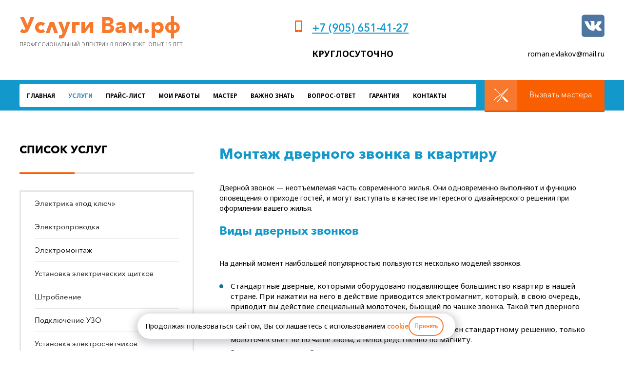

--- FILE ---
content_type: text/html; charset=UTF-8
request_url: http://xn--80adcunk3apc.xn--p1ai/uslugi/ustanovka-dvernogo-zvonka/
body_size: 18227
content:


<!DOCTYPE html>
<html lang="ru">
<head>
	<meta name="format-detection" content="telephone=no" />
	<meta http-equiv="x-rim-auto-match" content="none" />
	<meta charset="UTF-8" />
  <meta name="viewport" content="width=device-width,initial-scale=1" />

	<link href="https://fonts.googleapis.com/css?family=Noto+Sans:400,400i,700&amp;subset=cyrillic,cyrillic-ext" rel="stylesheet" />
  <link rel="shortcut icon" href="/favicon.ico" type="image/x-icon" />
  
            	
  <title>Установка дверного звонка в квартиру, подключение звонков | Узнайте цены!</title>
  
  <meta http-equiv="Content-Type" content="text/html; charset=UTF-8" />
<meta name="robots" content="index, follow" />
<meta name="keywords" content="установка звонков,установка звонка в квартиру,подключение дверного звонка" />
<meta name="description" content="Требуется установить дверной звонок? Воспользуйтесь услугами профессионального мастера-электрика в Воронеже. Справки по телефону: 8 (905) 651-41-27." />
<script data-skip-moving="true">(function(w, d, n) {var cl = "bx-core";var ht = d.documentElement;var htc = ht ? ht.className : undefined;if (htc === undefined || htc.indexOf(cl) !== -1){return;}var ua = n.userAgent;if (/(iPad;)|(iPhone;)/i.test(ua)){cl += " bx-ios";}else if (/Windows/i.test(ua)){cl += ' bx-win';}else if (/Macintosh/i.test(ua)){cl += " bx-mac";}else if (/Linux/i.test(ua) && !/Android/i.test(ua)){cl += " bx-linux";}else if (/Android/i.test(ua)){cl += " bx-android";}cl += (/(ipad|iphone|android|mobile|touch)/i.test(ua) ? " bx-touch" : " bx-no-touch");cl += w.devicePixelRatio && w.devicePixelRatio >= 2? " bx-retina": " bx-no-retina";if (/AppleWebKit/.test(ua)){cl += " bx-chrome";}else if (/Opera/.test(ua)){cl += " bx-opera";}else if (/Firefox/.test(ua)){cl += " bx-firefox";}ht.className = htc ? htc + " " + cl : cl;})(window, document, navigator);</script>


<link href="/bitrix/css/main/bootstrap.css?1722410840141508" type="text/css"  rel="stylesheet" />
<link href="/bitrix/css/main/themes/blue/style.css?1722410840386" type="text/css"  rel="stylesheet" />
<link href="/bitrix/js/ui/design-tokens/dist/ui.design-tokens.css?172241085526358" type="text/css"  rel="stylesheet" />
<link href="/bitrix/js/ui/fonts/opensans/ui.font.opensans.css?17224108522555" type="text/css"  rel="stylesheet" />
<link href="/bitrix/js/main/popup/dist/main.popup.bundle.css?172241085829861" type="text/css"  rel="stylesheet" />
<link href="/local/templates/.default/components/bitrix/catalog/uslugi/style.css?17224108641122" type="text/css"  rel="stylesheet" />
<link href="/local/templates/.default/components/bitrix/catalog/uslugi/bitrix/catalog.section.list/.default/style.css?17224108647419" type="text/css"  rel="stylesheet" />
<link href="/local/templates/.default/components/bitrix/catalog.section/.default/style.css?17224108643771" type="text/css"  rel="stylesheet" />
<link href="/local/templates/.default/components/bitrix/catalog.item/portfolio-item/style.css?172241086427032" type="text/css"  rel="stylesheet" />
<link href="/local/templates/.default/components/bitrix/catalog.section/.default/themes/blue/style.css?1722410864825" type="text/css"  rel="stylesheet" />
<link href="/css/owl.carousel.min.css?17224108382936" type="text/css"  data-template-style="true"  rel="stylesheet" />
<link href="/css/owl.theme.default.css?17224108381303" type="text/css"  data-template-style="true"  rel="stylesheet" />
<link href="/css/animate.css?172241083823848" type="text/css"  data-template-style="true"  rel="stylesheet" />
<link href="/css/jquery.fancybox.min.css?172241083813706" type="text/css"  data-template-style="true"  rel="stylesheet" />
<link href="/css/bootstrap.min.css?1722410838124962" type="text/css"  data-template-style="true"  rel="stylesheet" />
<link href="/css/style.css?172241083865143" type="text/css"  data-template-style="true"  rel="stylesheet" />
<link href="/local/templates/.default/components/altasib/feedback.form/forma-zajavki/form_style.css?172241086542159" type="text/css"  data-template-style="true"  rel="stylesheet" />
<link href="/local/templates/.default/components/altasib/feedback.form/forma-zajavki/themes/theme_025b0619ffd42ae8b2f48eefff244846.css?17224108653124" type="text/css"  data-template-style="true"  rel="stylesheet" />
<link href="/local/templates/team-b-vnut/template_styles.css?17224108644421" type="text/css"  data-template-style="true"  rel="stylesheet" />







<!-- dev2fun module opengraph -->
<meta property="og:title" content="Установка дверного звонка в квартиру, подключение звонков | Узнайте цены!"/>
<meta property="og:description" content="Требуется установить дверной звонок? Воспользуйтесь услугами профессионального мастера-электрика в Воронеже. Справки по телефону: 8 (905) 651-41-27."/>
<meta property="og:url" content="https://xn--80adcunk3apc.xn--p1ai/uslugi/ustanovka-dvernogo-zvonka/"/>
<meta property="og:type" content="website"/>
<meta property="og:site_name" content="УслугиВам.рф"/>
<!-- /dev2fun module opengraph -->



  
  </head>
<body>
    


	<div class="header">
		<div class="container">
			<div class="row">          
				<div class="col-lg-4 col-md-12">
					<div class="logo"><a href="/"><img src="/images/logo.png" alt="" class="animated fadeInDown" /></a></div>
          <div class="logo-text animated fadeIn">
            Профессиональный электрик в Воронеже. Опыт 15 лет  
          </div>
				</div>
				<div class="col-lg-5 col-md-6">
          <div class="contacts">
  					<div class="phone">
 <a href="tel:+79056514127" style="font-size: 22px">+7 (905) 651-41-27</a>
</div>
 <br>            <div class="phone-text">Круглосуточно</div>
          </div>  
				</div>
				<div class="col-lg-3 col-md-6">
          <div class="socials">
	<noindex><a rel="nofollow" href="https://vk.com/voronezh_electrik" target="_blank"><img src="/images/vk-i.png" alt=""></a> </noindex>
</div>
 <br>          <div class="email">
	<a href="mailto:roman.evlakov@mail.ru">roman.evlakov@mail.ru</a>
</div>
<br>				</div>
			</div>
		</div>
	</div>

	<div class="nav-block">
		<div class="container">
			<div class="row">
				<div class="col-md-12">
					<div class="nav">
            

<a id="nav-toggle" class="nav-toggle"></a>
<ul id="glav-menu">


	
	
		
							<li>
				
											<a href="/" class="root-item">Главная</a></li>
									</li>
			
		
	
	

	
	
		
							<li>
				
											<span class="root-item-selected">Услуги</span>
									</li>
			
		
	
	

	
	
					<li>
									<a href="/prays-list/" class="root-item">Прайс-лист</a><span></span>
							
				<ul>
		
	
	

	
	
		
												<li><a href="/prays-list/rastsenki-na-elektromontazh/">Расценки на электромонтаж</a></li>
							
		
	
	

	
	
		
												<li><a href="/prays-list/rastsenki-na-elektroprovodku/">Расценки на электропроводку</a></li>
							
		
	
	

	
	
		
												<li><a href="/prays-list/rastsenki-na-ustanovku-rozetok/">Расценки на установку розеток</a></li>
							
		
	
	

	
	
		
												<li><a href="/prays-list/rastsenki-na-ustanovku-vyklyuchateley/">Расценки на установку выключателей</a></li>
							
		
	
	

	
	
		
												<li><a href="/prays-list/rastsenki-na-ustanovku-svetilnikov-i-lyustr/">Расценки на установку светильников и люстр</a></li>
							
		
	
	

	
	
		
												<li><a href="/prays-list/rastsenki-na-podklyuchenie-bytovykh-priborov/">Расценки на подключение бытовых приборов</a></li>
							
		
	
	

	
	
		
												<li><a href="/prays-list/raschet-elektroprovodki/">Расчет электропроводки</a></li>
							
		
	
	

			</ul></li>	
	
		
							<li>
				
											<a href="/nashi-raboty/" class="root-item">Мои работы</a></li>
									</li>
			
		
	
	

	
	
		
							<li>
				
											<a href="/master/" class="root-item">Мастер</a></li>
									</li>
			
		
	
	

	
	
					<li>
									<a href="/vazhno-znat/" class="root-item">Важно знать</a><span></span>
							
				<ul>
		
	
	

	
	
		
												<li><a href="/vazhno-znat/chitat/">Читать</a></li>
							
		
	
	

	
	
		
												<li><a href="/vazhno-znat/smotret-video/">Смотреть видео</a></li>
							
		
	
	

	
	
		
												<li><a href="/vazhno-znat/stati/">Статьи</a></li>
							
		
	
	

			</ul></li>	
	
		
							<li>
				
											<a href="/vopros-otvet/" class="root-item">Вопрос-ответ</a></li>
									</li>
			
		
	
	

	
	
		
							<li>
				
											<a href="/garantiya/" class="root-item">Гарантия</a></li>
									</li>
			
		
	
	

	
	
		
							<li>
				
											<a href="/kontakty/" class="root-item">Контакты</a></li>
									</li>
			
		
	
	


</ul>
					</div>
					<div class="master">
						<a class="master-btn">Вызвать мастера</a>
					</div>
				</div>
			</div>
		</div>
	</div>
  
  <div class="content-block">
    <div class="container">
    
    
              
            
			      
      
				        
        
    
				<div style="display: none;">
<div class="bx_catalog_tile"><h1
		class="bx_catalog_tile_category_title"
		id="bx_1847241719_18"
	><a href="/uslugi/ustanovka-dvernogo-zvonka/">Установка дверного звонка</a></h1></div>
</div>  <div class="row">
  <div class="col-md-4">
    <div class="sidebar">
        

<div class="uslugi">
<div class="title-uslugi">Список услуг</div>
<div class="nav-uslugi">
<a class="nav-toggle" id="nav-uslugi-toggle"><span></span>Список услуг</a> 
<ul>

	
	
		
							<li>
									<a href="/uslugi/elektrika-pod-klyuch/" class="root-item">Электрика «под ключ»</a>
								</li>
			
		
	
	

	
	
		
							<li>
									<a href="/uslugi/elektroprovodka/" class="root-item">Электропроводка</a>
								</li>
			
		
	
	

	
	
		
							<li>
									<a href="/uslugi/elektromontazh/" class="root-item">Электромонтаж</a>
								</li>
			
		
	
	

	
	
		
							<li>
									<a href="/uslugi/ustanovka-elektricheskikh-shchitkov/" class="root-item">Установка электрических щитков</a>
								</li>
			
		
	
	

	
	
		
							<li>
									<a href="/uslugi/shtroblenie/" class="root-item">Штробление</a>
								</li>
			
		
	
	

	
	
		
							<li>
									<a href="/uslugi/podklyuchenie-uzo/" class="root-item">Подключение УЗО</a>
								</li>
			
		
	
	

	
	
		
							<li>
									<a href="/uslugi/ustanovka-elektroschetchikov/" class="root-item">Установка электросчетчиков</a>
								</li>
			
		
	
	

	
	
		
							<li>
									<a href="/uslugi/ustanovka-avtomatov/" class="root-item">Установка автоматов</a>
								</li>
			
		
	
	

	
	
		
							<li>
									<a href="/uslugi/ustanovka-stabilizatorov-napryazheniya/" class="root-item">Установка стабилизаторов напряжения</a>
								</li>
			
		
	
	

	
	
		
							<li>
									<a href="/uslugi/ustanovka-i-podklyuchenie-bytovoy-tekhniki/" class="root-item">Установка и подключение бытовой техники</a>
								</li>
			
		
	
	

	
	
		
							<li>
									<a href="/uslugi/ustanovka-rozetok/" class="root-item">Установка розеток</a>
								</li>
			
		
	
	

	
	
		
							<li>
									<a href="/uslugi/ustanovka-vyklyuchateley/" class="root-item">Установка выключателей</a>
								</li>
			
		
	
	

	
	
		
							<li>
									<span class="active">Установка дверного звонка</span>
								</li>
			
		
	
	

	
	
		
							<li>
									<a href="/uslugi/ustanovka-svetilnikov-i-lyustr/" class="root-item">Установка светильников и люстр</a>
								</li>
			
		
	
	

	
	
		
							<li>
									<a href="/uslugi/elektricheskiy-teplyy-pol/" class="root-item">Электрический теплый пол</a>
								</li>
			
		
	
	

	
	
		
							<li>
									<a href="/uslugi/ustanovka-sistemy-molniezashchity-i-zazemleniya/" class="root-item">Установка системы молниезащиты и заземления</a>
								</li>
			
		
	
	

	
	
		
							<li>
									<a href="/uslugi/tekhnicheskoe-obsluzhivanie/" class="root-item">Техническое обслуживание</a>
								</li>
			
		
	
	

	
	
		
							<li>
									<a href="/uslugi/avariynaya-sluzhba/" class="root-item">Аварийная служба</a>
								</li>
			
		
	
	

	
	
		
							<li>
									<a href="/uslugi/remont-zhalyuzi/" class="root-item">Ремонт жалюзи</a>
								</li>
			
		
	
	

	
	
		
							<li>
									<a href="/uslugi/remont-elektronnykh-lyustr/" class="root-item">Ремонт электронных люстр</a>
								</li>
			
		
	
	


</ul>
</div>
</div>
        
        <div class="zvonok">
 <img src="/images/elektrik-bez-posrednikov-i.png" alt="" class="img">
	<div class="title">
		<b>Позвоните</b><br>
		сейчас!
	</div>
	<div class="desc">
		на Ваш звонок ответит<br>
		<span style="font-size: 20px;"><b>ПРОФЕССИОНАЛЬНЫЙ ЭЛЕКТРИК</b></span><br>
		<img src="/images/logo-gray.png" alt="">
	</div>
	<div class="telefon">
		<a href="tel:+79056514127">+7 (905) 651-41-27</a>
	</div>
	 <!--<div class="fraza">&laquo;КАЧЕСТВО значит: делать правильно даже когда никто не видит!&raquo; - Генри Форд</div>-->
</div>
<br>        
      
        <div class="reklama-bannery-min">
  				<div class="item"><img src="/images/reklama-banner-min.jpg" alt="" /></div>  			</div>
    </div>
    </div>
  <div class="col-md-8">
    <div class="content">
      <h1>Монтаж дверного&nbsp;звонка в квартиру</h1>
 <br>
<p>
	 Дверной звонок — неотъемлемая часть современного жилья. Они одновременно выполняют и функцию оповещения о приходе гостей, и могут выступать в качестве интересного дизайнерского решения при оформлении вашего жилья.
</p>
 <br>
<h2>Виды дверных звонков</h2>
 <br>
<p>
	 На данный момент наибольшей популярностью пользуются несколько моделей звонков.
</p>
 <br>
<ul>
	<li>Стандартные дверные, которыми оборудовано подавляющее большинство квартир в нашей стране. При нажатии на него в действие приводится электромагнит, который, в свою очередь, приводит вы действие специальный молоточек, бьющий по чашке звонка. Такой тип дверного звонка может работать и от батарейки, и от электросети.</li>
	<li>Зуммеры. Принцип работы этой модели полностью аналогичен стандартному решению, только молоточек бьет не по чаше звона, а непосредственно по магниту.</li>
	<li>Электронные звонки. Эти модели построены на использовании современных технических решений и за подачу сигнала в них отвечают генераторы звуковой частоты. Самые новые решения такого типа дополнительно оснащены датчиками движения.</li>
</ul>
 <br>
<p>
	 Каждый из видов звонков отлично имеет свои преимущества и выбор модели зависит только от ваших предпочтений.
</p>
 <br>
<h3>Этапы установки звонка </h3>
 <br>
<p>
	 Монтаж дверных звонков осуществляется в несколько основных этапов, выполнение которых стоит доверить профессионалам:
</p>
<p>
	 - проверка проводки и оборудования. Специалист проверяет состояние и совместимость устройства и проводки, к которой оно будет подключено. Такая проверка позволит избежать проблем в процессе дальнейшего монтажа;
</p>
<p>
	 - определение места размещения звонка и прокладка коммуникаций (проводки). Зачастую в этот этап входит и штробление стен (для скрытия проводов);
</p>
<p>
	 - установка оборудования и проверка его работоспособности.
</p>
 <br>
<h2>Установка дверных звонков специалистом</h2>
 <br>
<p>
	 Многие граждане часто пытаются осуществить установку звонков самостоятельно. Но, как показывает практика, такой неквалифицированный «труд» чаще всего в итоге обходится дороже: в случае поломок (что бывает очень часто) специалисту нужно не просто сделать свою работу, а сначала разобраться с результатами предыдущей установки.
</p>
 <br>
<p>
	 Поэтому оптимальный вариант — установка дверных звонков профессиональным электриком в Воронеже, знающим все тонкости и особенности этого процесса. Выбрав этот вариант, вы получаете услуги профессионала&nbsp;своего дела и гарантию на выполненные работы.
</p>
<p>
	 Оставить заявку на услугу вы можете или через сайт, или по телефону. Для подтверждения всех деталей с вами свяжется мастер.
</p>
<p>
	 Воронеж Электрик — это гарантия качественной работы и отличный сервис для каждого клиента!
</p>
 <br>
<p>
	 Не стоит рисковать! Не нужно тратить свое время! Достаточно позвонить&nbsp;мастеру-электрику по тел.<br>
	 8 (905) 651-41-27
</p>    </div>
  </div>
  </div>
  
	      
      
      
      
      
			      
      
      
    
  
  
  
  

          </div>
  </div>

    



<div class="chestnye-otzyvy">


<div class="container">
<div class="row">
	<div class="col-md-12">
		<div class="title-strike"><a href="/otzyvy/">Честно заработанные отзывы</a> <a href="/otzyvy/">Посмотреть все отзывы</a></div>
	</div>
</div>

<div class="row">

	  
    <div class="col-lg-4 col-md-6 col-sm-12" id="bx_3218110189_6367">
  		<div class="chestnyi-otzyv">
			<div class="name">Ольга Павельева</div>
			<div class="date">10.03.2025</div>
			<div class="text">ОТЗЫВ: у нас сучилось короткое замыкание на мартовские праздники, вечером. Остались без света. Положение спас Роман - приехал в выходной вечером, нашел проблему и устранил. Самое главное, что удалось избежать штробление стен и демонтаж потолка.<br />
Спасибо мастеру, рекомендуем.<br />
<br />
<a class="txttohtmllink" href="https://vk.com/wall-74804581_259">https://vk.com/wall-74804581_259</a></div>
		</div>
	</div>
  
	  
    <div class="col-lg-4 col-md-6 col-sm-12" id="bx_3218110189_1025">
  		<div class="chestnyi-otzyv">
			<div class="name">Мария Семёнычева</div>
			<div class="date">17.05.2019</div>
			<div class="text">Роман исполняет свою работу качественно и с большим знанием дела. Отметим, что этот человек учился у хороших педагогов и имеет богатый опыт по своей специальности. Мы очень довольны его работой и с удовольствием будем рекомендовать Романа своим близким и знакомым. Большое спасибо за исправность электричества в нашей квартире и доброжелательную атмосферу! :&#41;&nbsp;&nbsp;</div>
		</div>
	</div>
  
	  
    <div class="col-lg-4 col-md-6 col-sm-12" id="bx_3218110189_36">
  		<div class="chestnyi-otzyv">
			<div class="name">Владимир Мелихов</div>
			<div class="date">27.05.2016</div>
			<div class="text">Спасибо Евлакову Роману за качественную работу, профессиональную консультацию, корректное общение и оперативность. Я обращался к нему еще в прошлом году по аварийному случаю — всё функционирует до сих пор.<br>
 <br>
 Вчера был еще один вызов на частичную замену проводки в квартире на медь.<br>
 <br>
Всё сделано было и аккуратно. Рекомендую этих специалистов.<br><br>
<a href="https://vk.com/voronezh_electrik?w=wall-74804581_58%2Fall" target="_blank">https://vk.com/voronezh_electrik/vladimir-melixov/</a></div>
		</div>
	</div>
  
</div>





</div>
</div>

  
	<div class="forma">
		<div class="container">
			<div class="row">
				<div class="col-md-12">
        
          <div class="forma-close">
            <a class="forma-close-btn">X</a>
          </div>
          
          <div class="forma-name-nopopup">
  					<div class="title-form">Здесь дешевле на 10%</div>
  					<div class="subtitle-form">Для тех кто не торопится</div>
  					<div class="text-form">Ищете квалифицированного электрика, а не мастера на все руки от скуки?! Тогда Вам к нам! Звоните! Пишите!</div>
          </div>
          
          <div class="forma-name-popup">
  					<div class="title-form">Оставьте заявку</div>
          </div>
          
          
          
        
				<div id="afbf_err_FID2" class="alx-feedb-error"></div>
					<div class="afbf alx_feed_back " id="alx_feed_back_FID2">
<div class="afbf_feedback_poles">
		<form id="f_feedback_FID2" class="contact-form" name="f_feedback_FID2" action="/uslugi/ustanovka-dvernogo-zvonka/" method="post" enctype="multipart/form-data">
			<input type="hidden" name="FEEDBACK_FORM_FID2" value="Y" />
			<input type="hidden" name="HREF_LINK_FID2" value="/uslugi/ustanovka-dvernogo-zvonka/" />
				<div id="afbf_name_fid2" class="afbf_item_pole required">
					<div class="afbf_inputtext_bg" id="error_NAME_FID2">
							<input type="text" size="40" autocomplete="off" placeholder="Ваше имя" id="NAME_FID21" name="FIELDS[NAME_FID2]" value="" class="afbf_inputtext" onblur="if(this.value==''){this.value=''}" onclick="if(this.value==''){this.value=''}" />

							<div class="afbf_error_text">Это поле обязательно для заполнения</div>
					</div>
				</div>

				<div id="afbf_phone_fid2" class="afbf_item_pole required">
					<div class="afbf_inputtext_bg" id="error_PHONE_FID2">
							<input type="text" size="40" autocomplete="off" placeholder="Ваш телефон" id="PHONE_FID21" name="FIELDS[PHONE_FID2]" value="" class="afbf_inputtext" onblur="if(this.value==''){this.value=''}" onclick="if(this.value==''){this.value=''}" />

							<div class="afbf_error_text">Это поле обязательно для заполнения</div>
					</div>
				</div>
<div class="afbf_item_pole textarea_item_pole"><div class="afbf_inputtext_bg" id="error_EMPTY_TEXT">
						<textarea class="afbf_textarea" placeholder="Напишите, что Вам нужно" cols="10" rows="10" id="EMPTY_TEXTFID2" name="FEEDBACK_TEXT_FID2"></textarea>
					</div>
					<div class="afbf_error_text">Это поле обязательно для заполнения</div>
				</div>
						<div class="afbf_item_pole required is_filled">
							<!--<div class="afbf_name">Пройдите проверку:<span class="afbf_required_text">*</span></div>-->

<!--'start_frame_cache_SqNGa6'-->							<div class="afbf_pole_captcha">
								<div class="g-recaptcha" id="html_element_recaptcha_FID2" onload="AltasibFeedbackOnload_FID2()" data-sitekey="6LdEP0AUAAAAAM2Eat7ialrs5SnrRwm4bzj1mCgM"></div>
								<!--<span class="afbf_captcha_reload" onclick="grecaptcha.reset();return false;"></span>-->
							</div>
							
											
							<div class="afbf_error_text">Поле проверки на робота должно быть заполнено. </div>
<!--'end_frame_cache_SqNGa6'-->						</div>

	     <label data-bx-user-consent="{&quot;id&quot;:1,&quot;sec&quot;:&quot;ocmgkd&quot;,&quot;autoSave&quot;:true,&quot;actionUrl&quot;:&quot;\/bitrix\/components\/bitrix\/main.userconsent.request\/ajax.php&quot;,&quot;replace&quot;:{&quot;button_caption&quot;:&quot;Отправить сообщение&quot;,&quot;fields&quot;:[&quot;Ваше имя&quot;,&quot;Ваш телефон&quot;,&quot;IP-адрес&quot;],&quot;INPUT_LABEL&quot;:&quot;&quot;},&quot;url&quot;:null,&quot;text&quot;:&quot;Согласие на обработку персональных данных\u003Cbr\u003E\r\n\u003Cbr\u003E\r\nНастоящим от своего имени и в собственных интересах даю согласие на обработку, в том числе на сбор, систематизацию, накопление, хранение (уточнение, обновление, изменение), использование, передачу третьим лицам, обезличивание, блокирование и уничтожение моих персональных данных – фамилии, имени, отчества, даты рождения, пола, адреса регистрации или пребывания, номера контактного телефона, адреса электронной почты, Евлакову Роману Николаевичу, находящемуся по адресу: 394028, г. Воронеж, ул. Туполева, дом 16, оф. 26 к1. (далее – «Оператор»), с целью предоставления мне услуг, включая, но не ограничиваясь: осуществление консультации, распространения информационных и рекламных сообщений (по электронной почте, телефону, иным средствам связи), получения обратной связи.\u003Cbr\u003E\r\n\u003Cbr\u003E\r\nЯ согласен с условиями политики Оператора в отношении обработки персональных данных, размещенных по URL-адресу: https:\/\/услугивам.рф\/politika-v-otnoshenii-obrabotki-personalnykh-dannykh\/.\u003Cbr\u003E\r\n\u003Cbr\u003E\r\nПодтверждаю, что персональные данные и иные сведения, относящиеся ко мне (фамилия, имя, отчество, дата рождения, пол, паспортные данные, адрес регистрации или пребывания, номер контактного телефона, адрес электронной почты) предоставлены мною Оператору путем внесения их при заполнении формы на сайте https:\/\/услугивам.рф\/ добровольно и являются достоверными. Я извещен о том, что в случае недостоверности предоставленных персональных сведений Оператор оставляет за собой право прекратить обслуживание меня посредством сайта https:\/\/услугивам.рф\/\u003Cbr\u003E\r\n\u003Cbr\u003E\r\nЯ согласен, что мои персональные данные будут обрабатываться способами, соответствующими целям обработки персональных данных, без возможности принятия решения на основании исключительно автоматизированной обработки моих персональных данных.\u003Cbr\u003E\r\n\u003Cbr\u003E\r\nНастоящее согласие может быть отозвано мной в любой момент путем направления письменного требования в адрес Оператора. Адрес электронной почты Оператора: roman.evlakov@mail.ru.&quot;}" class="main-user-consent-request">
	<input type="checkbox" value="Y"  name="alx_fb_agreement">
	<a>Нажимая кнопку «Отправить сообщение», я даю свое согласие на обработку моих персональных данных, в соответствии с Федеральным законом от 27.07.2006 года №152-ФЗ «О персональных данных», на условиях и для целей, определенных в Согласии на обработку персональных данных</a>
</label>
<script type="text/html" data-bx-template="main-user-consent-request-loader">
	<div class="main-user-consent-request-popup">
		<div class="main-user-consent-request-popup-cont">
			<div data-bx-head="" class="main-user-consent-request-popup-header"></div>
			<div class="main-user-consent-request-popup-body">
				<div data-bx-loader="" class="main-user-consent-request-loader">
					<svg class="main-user-consent-request-circular" viewBox="25 25 50 50">
						<circle class="main-user-consent-request-path" cx="50" cy="50" r="20" fill="none" stroke-width="1" stroke-miterlimit="10"></circle>
					</svg>
				</div>
				<div data-bx-content="" class="main-user-consent-request-popup-content">
					<div class="main-user-consent-request-popup-textarea-block">
						<textarea data-bx-textarea="" class="main-user-consent-request-popup-text"></textarea>
					</div>
					<div class="main-user-consent-request-popup-buttons">
						<span data-bx-btn-accept="" class="main-user-consent-request-popup-button main-user-consent-request-popup-button-acc">Y</span>
						<span data-bx-btn-reject="" class="main-user-consent-request-popup-button main-user-consent-request-popup-button-rej">N</span>
					</div>
				</div>
			</div>
		</div>
	</div>
</script>	 <div class="afbf_error_text">Необходимо ваше согласие на обработку персональных данных</div>	
				<link href="/local/templates/.default/components/altasib/feedback.form/forma-zajavki/bitrix/main.userconsent.request/altasib_fb/user_consent.css" type="text/css"  rel="stylesheet" />

		 
    <input type="hidden" name="sessid" id="sessid" value="882b5879ec523ad3be856effc4cc90d9" />		<div class="afbf_submit_block">
			<input type="submit" class="fb_close" id="fb_close_FID2" name="SEND_FORM" value="Отправить сообщение" />
		</div>
	</form>
	
</div>
		</div>

		<style type="text/css">
#alx_feed_back_FID2.alx_feed_back,
#afbf_err_FID2.alx-feedb-error{
	width:100%;
}
</style>
   
				</div>
			</div>
		</div>
	</div>

	<div class="footer">
    <div class="container">
      <div class="row">
        <div class="col-md-4">
          <div class="info-footer">
            <div class="logo"><a href="/"><img src="/images/logo-footer.png" alt="" /></a></div>
  					
            <div class="copyright">Copyright &copy;, УслугиВам 2026</div>
  					
            <div class="studija"><a href="https://team-b.ru" target="_blank">Создание и продвижение</a> сайта веб-студия Team-B<br>
</noindex>			
							<a href="/politika-v-otnoshenii-obrabotki-personalnykh-dannykh/" rel="nofollow">
					<noindex>Политика в отношении обработки персональных данных</noindex>
				</a><br>
						<noindex>
							<a href="/pravila-ispolzovaniya-sayta/" rel="nofollow">Правила использования сайта</a><br>
										<a href="/karta-sayta/">Карта сайта</a><br>
						</div>
  					
            <div class="avtorskie-prava">Авторские права защищены законодательством РФ.<br>Копирование текстов без размещения на данный сайт запрещено.</div>
          </div>
        </div>
        <div class="col-md-4">
          <div class="o-masterah">
            <div class="horoshie-mastera"></div>
            
            <!-- <div class="phone-small"><img src="/images/phone-home.png" alt="" /></div>   -->
          </div>
        </div>
        <div class="col-md-4">
          <div class="kontakty-footer">
            <div class="priv">
              <div class="phone">
 <a href="tel:+79056514127" style="font-size: 22px">+7 (905) 651-41-27</a>
</div>
 <br>              
              <div class="email">
	<a href="mailto:roman.evlakov@mail.ru">roman.evlakov@mail.ru</a>
</div>
<br>            </div>
            <div class="soc"><div class="socials">
	<noindex><a rel="nofollow" href="https://vk.com/voronezh_electrik" target="_blank"><img src="/images/vk-i.png" alt=""></a> </noindex>
</div>
 <br></div>
          </div>
        </div>
      </div>
      <div class="row">
        <div class="col-md-12">
            <!-- Yandex.Metrika counter -->
<noscript><div><img src="https://mc.yandex.ru/watch/24615248" style="position:absolute; left:-9999px;" alt="" /></div></noscript>
<!-- /Yandex.Metrika counter -->        </div>
      </div>
      <div class="row">
        <div class="col-md-12">
          <div id="bx-composite-banner"></div>
        </div>
      </div>
    </div>
  </div>

  <div class="fixed-header"></div>
	<div id="cookie-policy-warning" class="cookie-message">
    <div class="cookie-text">
        <p>Продолжая пользоваться сайтом, Вы соглашаетесь с использованием  <a href="/politika-v-otnoshenii-obrabotki-personalnykh-dannykh/" target="_blank">cookie</a></p>
        <a href="#" id="hide-cookie-message" class="button button_black">Принять</a>
    </div>
</div>

<style>
.cookie-message{
display: flex;
    flex-direction: row;
    align-items: center;
    justify-content: space-between;
    padding: 6px 8px 6px 16px;
    gap: 16px;
    position: relative;
    max-width: 652px;
    height: 52px;
    background: #FFFFFF;
    box-shadow: 0px 4px 16px 6px rgb(50 50 71 / 24%);
    border-radius: 48px;
    position: fixed;
    bottom: 24px;
    margin: auto;
    left: -65px;
    right: 0;
    z-index: 100;
    text-decoration: none;
}

.cookie-message .cookie-text {
    display: flex;
    align-items: center;
    justify-content: space-between;
    gap: 20px;
    text-align: left;
}

.cookie-message .cookie-text p{
  margin: 0;
}


.cookie-message .cookie-text a:not(.button) {
    color: #EE761C;
    text-decoration: none;
    font-weight: 600;
}

.cookie-message .cookie-text a.button {
    width: initial;
    padding: 5px 10px;
}

.button.button_black{
font-weight: 700;
    font-size: 12px;
    line-height: 12px;
    color: #f8792d;
    display: flex;
    flex-direction: row;
    justify-content: center;
    align-items: center;
    padding: 14px 24px;
    gap: 10px;
    width: 98px;
    height: 40px;
    border: 2px solid #f8792d;
    border-radius: 40px;
    cursor: pointer;
    background: transparent;
    text-decoration: none;
}



@media(max-width:992px){
  .cookie-message .cookie-text{
    align-items: start;
    font-size: 12px;
  }
}

@media (max-width: 1024px) {
    .cookie-message {
        max-width: 405px;
        height: 48px;
        border-radius: 32px;
        gap: 11px;
        left: 15px;
        right: auto;

    }
}

@media (max-width: 767px) {
    .cookie-message {
        width: 312px;
        height: 38px;
        border-radius: 32px;
        gap: 12px;
        bottom: 16px;
        right: 15px;
        left: auto;
    }
      .cookie-message .cookie-text{
    align-items: start;
    font-size: 10px;
  }

    .button.button_black {
        width: 74px;
        height: 30px;
        border: 1.4px solid #f8792d;
        border-radius: 32px;
        font-size: 10px;
        line-height: 10px;
    }
}
</style>    
	   
    
<script>if(!window.BX)window.BX={};if(!window.BX.message)window.BX.message=function(mess){if(typeof mess==='object'){for(let i in mess) {BX.message[i]=mess[i];} return true;}};</script>
<script>(window.BX||top.BX).message({"JS_CORE_LOADING":"Загрузка...","JS_CORE_NO_DATA":"- Нет данных -","JS_CORE_WINDOW_CLOSE":"Закрыть","JS_CORE_WINDOW_EXPAND":"Развернуть","JS_CORE_WINDOW_NARROW":"Свернуть в окно","JS_CORE_WINDOW_SAVE":"Сохранить","JS_CORE_WINDOW_CANCEL":"Отменить","JS_CORE_WINDOW_CONTINUE":"Продолжить","JS_CORE_H":"ч","JS_CORE_M":"м","JS_CORE_S":"с","JSADM_AI_HIDE_EXTRA":"Скрыть лишние","JSADM_AI_ALL_NOTIF":"Показать все","JSADM_AUTH_REQ":"Требуется авторизация!","JS_CORE_WINDOW_AUTH":"Войти","JS_CORE_IMAGE_FULL":"Полный размер"});</script><script src="/bitrix/js/main/core/core.js?1722410857498410"></script><script>BX.Runtime.registerExtension({"name":"main.core","namespace":"BX","loaded":true});</script>
<script>BX.setJSList(["\/bitrix\/js\/main\/core\/core_ajax.js","\/bitrix\/js\/main\/core\/core_promise.js","\/bitrix\/js\/main\/polyfill\/promise\/js\/promise.js","\/bitrix\/js\/main\/loadext\/loadext.js","\/bitrix\/js\/main\/loadext\/extension.js","\/bitrix\/js\/main\/polyfill\/promise\/js\/promise.js","\/bitrix\/js\/main\/polyfill\/find\/js\/find.js","\/bitrix\/js\/main\/polyfill\/includes\/js\/includes.js","\/bitrix\/js\/main\/polyfill\/matches\/js\/matches.js","\/bitrix\/js\/ui\/polyfill\/closest\/js\/closest.js","\/bitrix\/js\/main\/polyfill\/fill\/main.polyfill.fill.js","\/bitrix\/js\/main\/polyfill\/find\/js\/find.js","\/bitrix\/js\/main\/polyfill\/matches\/js\/matches.js","\/bitrix\/js\/main\/polyfill\/core\/dist\/polyfill.bundle.js","\/bitrix\/js\/main\/core\/core.js","\/bitrix\/js\/main\/polyfill\/intersectionobserver\/js\/intersectionobserver.js","\/bitrix\/js\/main\/lazyload\/dist\/lazyload.bundle.js","\/bitrix\/js\/main\/polyfill\/core\/dist\/polyfill.bundle.js","\/bitrix\/js\/main\/parambag\/dist\/parambag.bundle.js"]);
</script>
<script>BX.Runtime.registerExtension({"name":"ui.design-tokens","namespace":"window","loaded":true});</script>
<script>BX.Runtime.registerExtension({"name":"ui.fonts.opensans","namespace":"window","loaded":true});</script>
<script>BX.Runtime.registerExtension({"name":"main.popup","namespace":"BX.Main","loaded":true});</script>
<script>BX.Runtime.registerExtension({"name":"popup","namespace":"window","loaded":true});</script>
<script>BX.Runtime.registerExtension({"name":"fx","namespace":"window","loaded":true});</script>
<script>BX.Runtime.registerExtension({"name":"main_user_consent","namespace":"window","loaded":true});</script>
<script>(window.BX||top.BX).message({"LANGUAGE_ID":"ru","FORMAT_DATE":"DD.MM.YYYY","FORMAT_DATETIME":"DD.MM.YYYY HH:MI:SS","COOKIE_PREFIX":"BITRIX_SM","SERVER_TZ_OFFSET":"10800","UTF_MODE":"Y","SITE_ID":"s1","SITE_DIR":"\/","USER_ID":"","SERVER_TIME":1768894949,"USER_TZ_OFFSET":0,"USER_TZ_AUTO":"Y","bitrix_sessid":"882b5879ec523ad3be856effc4cc90d9"});</script><script src="/bitrix/js/main/jquery/jquery-1.12.4.min.js?172241085897163"></script>
<script src="/bitrix/js/main/popup/dist/main.popup.bundle.js?1722410858117034"></script>
<script src="/bitrix/js/main/core/core_fx.js?172241085716888"></script>
<script src="/bitrix/js/main/core/core.js?1722410857498410"></script>
<script src="/bitrix/js/altasib.feedback/jquery.maskedinput/jquery.maskedinput.min.js?17224108574312"></script>
<script src="https://www.google.com/recaptcha/api.js?onload=AltasibFeedbackOnload_FID2&render=explicit&hl=ru"></script>
<script src="/local/templates/.default/components/altasib/feedback.form/forma-zajavki/form_script.js?172241086518291"></script>
<script src="/local/templates/.default/components/bitrix/catalog.section/.default/script.js?17224108647949"></script>
<script src="/local/templates/.default/components/bitrix/catalog.item/portfolio-item/script.js?172241086462019"></script>
<script>var _ba = _ba || []; _ba.push(["aid", "929cd410311ed89f5b529c165e0358e9"]); _ba.push(["host", "xn--80adcunk3apc.xn--p1ai"]); (function() {var ba = document.createElement("script"); ba.type = "text/javascript"; ba.async = true;ba.src = (document.location.protocol == "https:" ? "https://" : "http://") + "bitrix.info/ba.js";var s = document.getElementsByTagName("script")[0];s.parentNode.insertBefore(ba, s);})();</script>


<script>
	BX.message({
		BTN_MESSAGE_BASKET_REDIRECT: 'Перейти в корзину',
		BASKET_URL: '/personal/basket.php',
		ADD_TO_BASKET_OK: 'Товар добавлен в корзину',
		TITLE_ERROR: 'Ошибка',
		TITLE_BASKET_PROPS: 'Свойства товара, добавляемые в корзину',
		TITLE_SUCCESSFUL: 'Товар добавлен в корзину',
		BASKET_UNKNOWN_ERROR: 'Неизвестная ошибка при добавлении товара в корзину',
		BTN_MESSAGE_SEND_PROPS: 'Выбрать',
		BTN_MESSAGE_CLOSE: 'Закрыть',
		BTN_MESSAGE_CLOSE_POPUP: 'Продолжить покупки',
		COMPARE_MESSAGE_OK: 'Товар добавлен в список сравнения',
		COMPARE_UNKNOWN_ERROR: 'При добавлении товара в список сравнения произошла ошибка',
		COMPARE_TITLE: 'Сравнение товаров',
		PRICE_TOTAL_PREFIX: 'на сумму',
		RELATIVE_QUANTITY_MANY: '',
		RELATIVE_QUANTITY_FEW: '',
		BTN_MESSAGE_COMPARE_REDIRECT: 'Перейти в список сравнения',
		BTN_MESSAGE_LAZY_LOAD: '',
		BTN_MESSAGE_LAZY_LOAD_WAITER: 'Загрузка',
		SITE_ID: 's1'
	});
	var obbx_3966226736_1 = new JCCatalogSectionComponent({
		siteId: 's1',
		componentPath: '/bitrix/components/bitrix/catalog.section',
		navParams: {'NavPageCount':'0','NavPageNomer':'1','NavNum':'1'},
		deferredLoad: false, // enable it for deferred load
		initiallyShowHeader: '',
		bigData: {'enabled':false,'rows':[],'count':'0','rowsRange':[],'shownIds':[],'js':{'cookiePrefix':'BITRIX_SM','cookieDomain':'xn--80adcunk3apc.xn--p1ai','serverTime':'0'},'params':{'uid':'','aid':'929cd410311ed89f5b529c165e0358e9','count':'60','op':'recommend','ib':'8'}},
		lazyLoad: !!'',
		loadOnScroll: !!'',
		template: '.default.6000d9a25500df3493c5bf5fcfda74befe90ddbad480888690ca5acb0b2d448a',
		ajaxId: '',
		parameters: '[base64]/QvtC00L/[base64].d441f7799c3c55471429fc0f468c96478411d2007304aced7ff9c67ef2122d5d',
		container: 'container-1'
	});
</script><script type="text/javascript">
			if(typeof ALXpopup_FID2=='undefined'&&typeof ALXpopup!='undefined'&&typeof BX!='undefined')
				var ALXpopup_FID2=BX.clone(ALXpopup);

			$(document).ready(function(){
				var param = {
					'popupWindow':"N"
				};

				if(typeof ALXpopup_FID2!='undefined')
					ALXpopup_FID2.init(param);
				else
					ALXpopup.init(param);
			});
		</script>
<script type="text/javascript">
			$(function($){
				if(typeof $.mask!='undefined'){
				$('input[name="FIELDS[PHONE_FID2]"]').mask("9 (999) 999-99-99", {placeholder: '_'});
				}else if(typeof console.warn!='undefined'){console.warn('Conflict when accessing the jQuery Mask Input Plugin: %s typeof $.mask',typeof $.mask);}
			});
		</script>

<script type="text/javascript">
if(typeof ALX_ReloadCaptcha!='function'){
	function ALX_ReloadCaptcha(csid,ALX){
		document.getElementById("alx_cm_CAPTCHA_"+ALX).src='/bitrix/tools/captcha.php?captcha_sid='+csid+'&rnd='+Math.random();
	}
	function ALX_SetNameQuestion(obj,ALX){
		var qw=obj.selectedIndex;
		document.getElementById("type_question_name_"+ALX).value=obj.options[qw].text;
			}
}
if(typeof ALX_ChangeCaptcha!='function'){
	function ALX_ChangeCaptcha(ALX){
		$.getJSON('/local/templates/.default/components/altasib/feedback.form/forma-zajavki/reload_captcha.php',function(data){
			$('#alx_cm_CAPTCHA_'+ALX).attr('src','/bitrix/tools/captcha.php?captcha_sid='+data);
			$('#alx_fb_captchaSid_'+ALX).val(data);
		});
	}
}
</script>
<script type="text/javascript">
		$(document).ready(function(){
			if(typeof $.dropdown!='undefined'){
				$(".afbf_item_pole .afbf_select").dropdown({
					"dropdownClass": "feedback_dropdown"
				});
			}
		});
	</script>
<script type="text/javascript">
							var AltasibFeedbackOnload_FID2 = function(){
								grecaptcha.render('html_element_recaptcha_FID2',{'sitekey':'6LdEP0AUAAAAAM2Eat7ialrs5SnrRwm4bzj1mCgM',
									'theme':'light','type':'image'});
							};
		
							</script>
<script>	
		BX.message({
			MAIN_USER_CONSENT_REQUEST_TITLE: 'Согласие пользователя',
			MAIN_USER_CONSENT_REQUEST_BTN_ACCEPT: 'Принимаю',
			MAIN_USER_CONSENT_REQUEST_BTN_REJECT: 'Не принимаю',
			MAIN_USER_CONSENT_REQUEST_LOADING: 'Загрузка..',
			MAIN_USER_CONSENT_REQUEST_ERR_TEXT_LOAD: 'Не удалось загрузить текст соглашения.'
			
		});
	</script>
<script type="text/javascript" src="/local/templates/.default/components/altasib/feedback.form/forma-zajavki/bitrix/main.userconsent.request/altasib_fb/user_consent.js"></script>
<script type="text/javascript">
			$(document).ready(function(){
				var file_w_FID2 = parseInt($("#alx_feed_back_FID2 .afbf_feedback_poles").width() / 5);

				function str_replace_FID2(search, replace, subject){
					return subject.split(search).join(replace);
				}
			});
		</script>
<script type="text/javascript" >
    (function (d, w, c) {
        (w[c] = w[c] || []).push(function() {
            try {
                w.yaCounter24615248 = new Ya.Metrika({
                    id:24615248,
                    clickmap:true,
                    trackLinks:true,
                    accurateTrackBounce:true,
                    webvisor:true,
                    trackHash:true
                });
            } catch(e) { }
        });

        var n = d.getElementsByTagName("script")[0],
            s = d.createElement("script"),
            f = function () { n.parentNode.insertBefore(s, n); };
        s.type = "text/javascript";
        s.async = true;
        s.src = "https://mc.yandex.ru/metrika/watch.js";

        if (w.opera == "[object Opera]") {
            d.addEventListener("DOMContentLoaded", f, false);
        } else { f(); }
    })(document, window, "yandex_metrika_callbacks");
</script>
<script>
  
  
  function resize_recaptcha() {
    var reCaptchaWidth = 302,
        containerWidth = $(".contact-form").width(),
        reCaptchaScale = 1;
        
    if(reCaptchaWidth > containerWidth) {
      reCaptchaScale = containerWidth / reCaptchaWidth;
    }
    
    $(".g-recaptcha").css({
      "transform":"scale("+reCaptchaScale+")",
      "transform-origin":"left top"
    });
  } 
  
  
  $(document).ready(resize_recaptcha);
  
  
  /**********************
  Fixed Header
  **********************/

  function fixed_header() {
    var y_nav = $(".nav-block").offset().top + $(".nav-block").height(),
        y_screen = $(window).scrollTop(),
        fix_empty = $(".fixed-header").html().trim() == '';

    if(y_screen > y_nav) {
      if(fix_empty == true) {
         $(".fixed-header").addClass("animated slideInDown");
         $(".header").clone().appendTo( $(".fixed-header") );
         $(".nav-block").clone().appendTo( $(".fixed-header") );
         $(".fixed-header .logo img").attr("src","/images/logo-fixed.png");
         
         var div_length = $(".fixed-header .header div[class^=col-lg]").length;
         $(".fixed-header .header div[class^=col-lg]").eq(div_length - 1).html("");
         $(".fixed-header .master").appendTo( $(".fixed-header .header div[class^=col-lg]").eq(div_length - 1) );
         
         var vyzov_mastera = $(".fixed-header .master-btn");
         vyzov_mastera.click( open_form_popup );
      }
    }
    else {
      if(fix_empty == false) {
        $(".fixed-header").removeClass("animated slideInDown");
        $(".fixed-header").html("");
      }
    }  
  }

  $(window).scroll( fixed_header );
  $(window).resize( fixed_header ); 
  </script>
<script src="/js/owl.carousel.min.js"></script>
<script src="/js/jquery.fancybox.min.js"></script>
<script>
    /**********************
      Responsive nav
    **********************/
    $(".nav a.nav-toggle").click(function() {
      $(this).siblings("ul").slideToggle(150);
    });
    
    $(".nav ul li a + span").click(function() {
      $(this).toggleClass("active");
      $(this).siblings("ul").slideToggle(150);
    });
    
    
    $("#nav-uslugi-toggle span").click(function() {
    
      if( $("body").hasClass("m-active") ) $("body").removeClass("m-active");
      else $("body").addClass("m-active");
    
    
      var thisScroll = $(".content-block").offset().top;
      $(window).scrollTop(thisScroll);
    
    });
    
    
    /**********************
      Owl-carousel
    **********************/
    
    jQuery(".predlozhenija .owl-carousel").owlCarousel({
    	margin: 0,
    	items: 1,
    	loop: true,
    	autoplay: true,
    	autoplayTimeout: 7000,
    	dots: true,
    	nav: false,
    });
    
    jQuery(".otzyvy-vk-block .owl-carousel").owlCarousel({
    	margin: 0,
    	items: 1,
    	loop: true,
    	autoplay: true,
    	autoplayTimeout: 7000,
    	dots: false,
    	nav: true,
    	navText: ["",""],
    });
    
    jQuery(".portfolio-block .owl-carousel").owlCarousel({
    	items: 1,
    	margin: 0,
    	loop: true,
    	autoplay: true,
    	autoplayTimeout: 7000,
    	nav: true,
    	navText: ["", ""],
    	dots: false,
    });
    
    
    /**********************
      Tabs
    **********************/
    $(".raboty .tab").click(function() {
      var thisIndex = $(this).parent().find(".tab").index( $(this) );
      
      $(this).parent().find(".tab").removeClass("active");
      $(this).addClass("active");
      $(".raboty-list .tab-block.active").removeClass("active animated fadeIn");
      $(".raboty-list .tab-block").eq(thisIndex).addClass("active animated fadeIn");
    });
    
    /**********************
      Popup window
    **********************/
    function open_form_popup() {
      /*
      var top = parseFloat($(window).scrollTop()) + 50;
      $(".popup-window-form").css("top", top + "px");
      $(".popup-window-form").fadeIn(100);
      resize_recaptcha();
      */

      resize_recaptcha();
      $(".forma").addClass("popup-place");

      var top        = parseFloat($(window).scrollTop()) + 50,
          heightBody = parseInt($("body").height()),
          heightForm = parseInt($(".forma").outerHeight());

      if((top + heightForm) >= heightBody) {
            $(".forma").css("top", "auto");
            $(".forma").css("bottom", "15px");
      }
      else {
            $(".forma").css("top", top + "px");
      }

    }
    
    function close_form_popup() {
      /*
      $(".popup-window-form").fadeOut(100);
      */
      
      resize_recaptcha();
      $(".forma").removeClass("popup-place");
      $(".forma").removeAttr("style");
    
    }
    
    $(".master-btn").click( open_form_popup );
    $(".zakaz-btn").click( open_form_popup );
    $(".online-zakaz-btn").click( open_form_popup );
    
    /*
    $(".popup-close-form").click( close_form_popup );
    */
    
    $(".forma-close-btn").click( close_form_popup );
    
    /**********************
      Fancybox
    **********************/
    $("a.fb").fancybox();


		        $(document).on("click", "#hide-cookie-message", function(e) {
    e.preventDefault();
    $.post("/include/cookie_session.php", function(e) {
        $("#cookie-policy-warning").hide("slow");
    })
  });
  </script>
</body>
</html>

--- FILE ---
content_type: text/html; charset=utf-8
request_url: https://www.google.com/recaptcha/api2/anchor?ar=1&k=6LdEP0AUAAAAAM2Eat7ialrs5SnrRwm4bzj1mCgM&co=aHR0cDovL3huLS04MGFkY3VuazNhcGMueG4tLXAxYWk6ODA.&hl=ru&type=image&v=PoyoqOPhxBO7pBk68S4YbpHZ&theme=light&size=normal&anchor-ms=20000&execute-ms=30000&cb=7xf7sw8uvfne
body_size: 49494
content:
<!DOCTYPE HTML><html dir="ltr" lang="ru"><head><meta http-equiv="Content-Type" content="text/html; charset=UTF-8">
<meta http-equiv="X-UA-Compatible" content="IE=edge">
<title>reCAPTCHA</title>
<style type="text/css">
/* cyrillic-ext */
@font-face {
  font-family: 'Roboto';
  font-style: normal;
  font-weight: 400;
  font-stretch: 100%;
  src: url(//fonts.gstatic.com/s/roboto/v48/KFO7CnqEu92Fr1ME7kSn66aGLdTylUAMa3GUBHMdazTgWw.woff2) format('woff2');
  unicode-range: U+0460-052F, U+1C80-1C8A, U+20B4, U+2DE0-2DFF, U+A640-A69F, U+FE2E-FE2F;
}
/* cyrillic */
@font-face {
  font-family: 'Roboto';
  font-style: normal;
  font-weight: 400;
  font-stretch: 100%;
  src: url(//fonts.gstatic.com/s/roboto/v48/KFO7CnqEu92Fr1ME7kSn66aGLdTylUAMa3iUBHMdazTgWw.woff2) format('woff2');
  unicode-range: U+0301, U+0400-045F, U+0490-0491, U+04B0-04B1, U+2116;
}
/* greek-ext */
@font-face {
  font-family: 'Roboto';
  font-style: normal;
  font-weight: 400;
  font-stretch: 100%;
  src: url(//fonts.gstatic.com/s/roboto/v48/KFO7CnqEu92Fr1ME7kSn66aGLdTylUAMa3CUBHMdazTgWw.woff2) format('woff2');
  unicode-range: U+1F00-1FFF;
}
/* greek */
@font-face {
  font-family: 'Roboto';
  font-style: normal;
  font-weight: 400;
  font-stretch: 100%;
  src: url(//fonts.gstatic.com/s/roboto/v48/KFO7CnqEu92Fr1ME7kSn66aGLdTylUAMa3-UBHMdazTgWw.woff2) format('woff2');
  unicode-range: U+0370-0377, U+037A-037F, U+0384-038A, U+038C, U+038E-03A1, U+03A3-03FF;
}
/* math */
@font-face {
  font-family: 'Roboto';
  font-style: normal;
  font-weight: 400;
  font-stretch: 100%;
  src: url(//fonts.gstatic.com/s/roboto/v48/KFO7CnqEu92Fr1ME7kSn66aGLdTylUAMawCUBHMdazTgWw.woff2) format('woff2');
  unicode-range: U+0302-0303, U+0305, U+0307-0308, U+0310, U+0312, U+0315, U+031A, U+0326-0327, U+032C, U+032F-0330, U+0332-0333, U+0338, U+033A, U+0346, U+034D, U+0391-03A1, U+03A3-03A9, U+03B1-03C9, U+03D1, U+03D5-03D6, U+03F0-03F1, U+03F4-03F5, U+2016-2017, U+2034-2038, U+203C, U+2040, U+2043, U+2047, U+2050, U+2057, U+205F, U+2070-2071, U+2074-208E, U+2090-209C, U+20D0-20DC, U+20E1, U+20E5-20EF, U+2100-2112, U+2114-2115, U+2117-2121, U+2123-214F, U+2190, U+2192, U+2194-21AE, U+21B0-21E5, U+21F1-21F2, U+21F4-2211, U+2213-2214, U+2216-22FF, U+2308-230B, U+2310, U+2319, U+231C-2321, U+2336-237A, U+237C, U+2395, U+239B-23B7, U+23D0, U+23DC-23E1, U+2474-2475, U+25AF, U+25B3, U+25B7, U+25BD, U+25C1, U+25CA, U+25CC, U+25FB, U+266D-266F, U+27C0-27FF, U+2900-2AFF, U+2B0E-2B11, U+2B30-2B4C, U+2BFE, U+3030, U+FF5B, U+FF5D, U+1D400-1D7FF, U+1EE00-1EEFF;
}
/* symbols */
@font-face {
  font-family: 'Roboto';
  font-style: normal;
  font-weight: 400;
  font-stretch: 100%;
  src: url(//fonts.gstatic.com/s/roboto/v48/KFO7CnqEu92Fr1ME7kSn66aGLdTylUAMaxKUBHMdazTgWw.woff2) format('woff2');
  unicode-range: U+0001-000C, U+000E-001F, U+007F-009F, U+20DD-20E0, U+20E2-20E4, U+2150-218F, U+2190, U+2192, U+2194-2199, U+21AF, U+21E6-21F0, U+21F3, U+2218-2219, U+2299, U+22C4-22C6, U+2300-243F, U+2440-244A, U+2460-24FF, U+25A0-27BF, U+2800-28FF, U+2921-2922, U+2981, U+29BF, U+29EB, U+2B00-2BFF, U+4DC0-4DFF, U+FFF9-FFFB, U+10140-1018E, U+10190-1019C, U+101A0, U+101D0-101FD, U+102E0-102FB, U+10E60-10E7E, U+1D2C0-1D2D3, U+1D2E0-1D37F, U+1F000-1F0FF, U+1F100-1F1AD, U+1F1E6-1F1FF, U+1F30D-1F30F, U+1F315, U+1F31C, U+1F31E, U+1F320-1F32C, U+1F336, U+1F378, U+1F37D, U+1F382, U+1F393-1F39F, U+1F3A7-1F3A8, U+1F3AC-1F3AF, U+1F3C2, U+1F3C4-1F3C6, U+1F3CA-1F3CE, U+1F3D4-1F3E0, U+1F3ED, U+1F3F1-1F3F3, U+1F3F5-1F3F7, U+1F408, U+1F415, U+1F41F, U+1F426, U+1F43F, U+1F441-1F442, U+1F444, U+1F446-1F449, U+1F44C-1F44E, U+1F453, U+1F46A, U+1F47D, U+1F4A3, U+1F4B0, U+1F4B3, U+1F4B9, U+1F4BB, U+1F4BF, U+1F4C8-1F4CB, U+1F4D6, U+1F4DA, U+1F4DF, U+1F4E3-1F4E6, U+1F4EA-1F4ED, U+1F4F7, U+1F4F9-1F4FB, U+1F4FD-1F4FE, U+1F503, U+1F507-1F50B, U+1F50D, U+1F512-1F513, U+1F53E-1F54A, U+1F54F-1F5FA, U+1F610, U+1F650-1F67F, U+1F687, U+1F68D, U+1F691, U+1F694, U+1F698, U+1F6AD, U+1F6B2, U+1F6B9-1F6BA, U+1F6BC, U+1F6C6-1F6CF, U+1F6D3-1F6D7, U+1F6E0-1F6EA, U+1F6F0-1F6F3, U+1F6F7-1F6FC, U+1F700-1F7FF, U+1F800-1F80B, U+1F810-1F847, U+1F850-1F859, U+1F860-1F887, U+1F890-1F8AD, U+1F8B0-1F8BB, U+1F8C0-1F8C1, U+1F900-1F90B, U+1F93B, U+1F946, U+1F984, U+1F996, U+1F9E9, U+1FA00-1FA6F, U+1FA70-1FA7C, U+1FA80-1FA89, U+1FA8F-1FAC6, U+1FACE-1FADC, U+1FADF-1FAE9, U+1FAF0-1FAF8, U+1FB00-1FBFF;
}
/* vietnamese */
@font-face {
  font-family: 'Roboto';
  font-style: normal;
  font-weight: 400;
  font-stretch: 100%;
  src: url(//fonts.gstatic.com/s/roboto/v48/KFO7CnqEu92Fr1ME7kSn66aGLdTylUAMa3OUBHMdazTgWw.woff2) format('woff2');
  unicode-range: U+0102-0103, U+0110-0111, U+0128-0129, U+0168-0169, U+01A0-01A1, U+01AF-01B0, U+0300-0301, U+0303-0304, U+0308-0309, U+0323, U+0329, U+1EA0-1EF9, U+20AB;
}
/* latin-ext */
@font-face {
  font-family: 'Roboto';
  font-style: normal;
  font-weight: 400;
  font-stretch: 100%;
  src: url(//fonts.gstatic.com/s/roboto/v48/KFO7CnqEu92Fr1ME7kSn66aGLdTylUAMa3KUBHMdazTgWw.woff2) format('woff2');
  unicode-range: U+0100-02BA, U+02BD-02C5, U+02C7-02CC, U+02CE-02D7, U+02DD-02FF, U+0304, U+0308, U+0329, U+1D00-1DBF, U+1E00-1E9F, U+1EF2-1EFF, U+2020, U+20A0-20AB, U+20AD-20C0, U+2113, U+2C60-2C7F, U+A720-A7FF;
}
/* latin */
@font-face {
  font-family: 'Roboto';
  font-style: normal;
  font-weight: 400;
  font-stretch: 100%;
  src: url(//fonts.gstatic.com/s/roboto/v48/KFO7CnqEu92Fr1ME7kSn66aGLdTylUAMa3yUBHMdazQ.woff2) format('woff2');
  unicode-range: U+0000-00FF, U+0131, U+0152-0153, U+02BB-02BC, U+02C6, U+02DA, U+02DC, U+0304, U+0308, U+0329, U+2000-206F, U+20AC, U+2122, U+2191, U+2193, U+2212, U+2215, U+FEFF, U+FFFD;
}
/* cyrillic-ext */
@font-face {
  font-family: 'Roboto';
  font-style: normal;
  font-weight: 500;
  font-stretch: 100%;
  src: url(//fonts.gstatic.com/s/roboto/v48/KFO7CnqEu92Fr1ME7kSn66aGLdTylUAMa3GUBHMdazTgWw.woff2) format('woff2');
  unicode-range: U+0460-052F, U+1C80-1C8A, U+20B4, U+2DE0-2DFF, U+A640-A69F, U+FE2E-FE2F;
}
/* cyrillic */
@font-face {
  font-family: 'Roboto';
  font-style: normal;
  font-weight: 500;
  font-stretch: 100%;
  src: url(//fonts.gstatic.com/s/roboto/v48/KFO7CnqEu92Fr1ME7kSn66aGLdTylUAMa3iUBHMdazTgWw.woff2) format('woff2');
  unicode-range: U+0301, U+0400-045F, U+0490-0491, U+04B0-04B1, U+2116;
}
/* greek-ext */
@font-face {
  font-family: 'Roboto';
  font-style: normal;
  font-weight: 500;
  font-stretch: 100%;
  src: url(//fonts.gstatic.com/s/roboto/v48/KFO7CnqEu92Fr1ME7kSn66aGLdTylUAMa3CUBHMdazTgWw.woff2) format('woff2');
  unicode-range: U+1F00-1FFF;
}
/* greek */
@font-face {
  font-family: 'Roboto';
  font-style: normal;
  font-weight: 500;
  font-stretch: 100%;
  src: url(//fonts.gstatic.com/s/roboto/v48/KFO7CnqEu92Fr1ME7kSn66aGLdTylUAMa3-UBHMdazTgWw.woff2) format('woff2');
  unicode-range: U+0370-0377, U+037A-037F, U+0384-038A, U+038C, U+038E-03A1, U+03A3-03FF;
}
/* math */
@font-face {
  font-family: 'Roboto';
  font-style: normal;
  font-weight: 500;
  font-stretch: 100%;
  src: url(//fonts.gstatic.com/s/roboto/v48/KFO7CnqEu92Fr1ME7kSn66aGLdTylUAMawCUBHMdazTgWw.woff2) format('woff2');
  unicode-range: U+0302-0303, U+0305, U+0307-0308, U+0310, U+0312, U+0315, U+031A, U+0326-0327, U+032C, U+032F-0330, U+0332-0333, U+0338, U+033A, U+0346, U+034D, U+0391-03A1, U+03A3-03A9, U+03B1-03C9, U+03D1, U+03D5-03D6, U+03F0-03F1, U+03F4-03F5, U+2016-2017, U+2034-2038, U+203C, U+2040, U+2043, U+2047, U+2050, U+2057, U+205F, U+2070-2071, U+2074-208E, U+2090-209C, U+20D0-20DC, U+20E1, U+20E5-20EF, U+2100-2112, U+2114-2115, U+2117-2121, U+2123-214F, U+2190, U+2192, U+2194-21AE, U+21B0-21E5, U+21F1-21F2, U+21F4-2211, U+2213-2214, U+2216-22FF, U+2308-230B, U+2310, U+2319, U+231C-2321, U+2336-237A, U+237C, U+2395, U+239B-23B7, U+23D0, U+23DC-23E1, U+2474-2475, U+25AF, U+25B3, U+25B7, U+25BD, U+25C1, U+25CA, U+25CC, U+25FB, U+266D-266F, U+27C0-27FF, U+2900-2AFF, U+2B0E-2B11, U+2B30-2B4C, U+2BFE, U+3030, U+FF5B, U+FF5D, U+1D400-1D7FF, U+1EE00-1EEFF;
}
/* symbols */
@font-face {
  font-family: 'Roboto';
  font-style: normal;
  font-weight: 500;
  font-stretch: 100%;
  src: url(//fonts.gstatic.com/s/roboto/v48/KFO7CnqEu92Fr1ME7kSn66aGLdTylUAMaxKUBHMdazTgWw.woff2) format('woff2');
  unicode-range: U+0001-000C, U+000E-001F, U+007F-009F, U+20DD-20E0, U+20E2-20E4, U+2150-218F, U+2190, U+2192, U+2194-2199, U+21AF, U+21E6-21F0, U+21F3, U+2218-2219, U+2299, U+22C4-22C6, U+2300-243F, U+2440-244A, U+2460-24FF, U+25A0-27BF, U+2800-28FF, U+2921-2922, U+2981, U+29BF, U+29EB, U+2B00-2BFF, U+4DC0-4DFF, U+FFF9-FFFB, U+10140-1018E, U+10190-1019C, U+101A0, U+101D0-101FD, U+102E0-102FB, U+10E60-10E7E, U+1D2C0-1D2D3, U+1D2E0-1D37F, U+1F000-1F0FF, U+1F100-1F1AD, U+1F1E6-1F1FF, U+1F30D-1F30F, U+1F315, U+1F31C, U+1F31E, U+1F320-1F32C, U+1F336, U+1F378, U+1F37D, U+1F382, U+1F393-1F39F, U+1F3A7-1F3A8, U+1F3AC-1F3AF, U+1F3C2, U+1F3C4-1F3C6, U+1F3CA-1F3CE, U+1F3D4-1F3E0, U+1F3ED, U+1F3F1-1F3F3, U+1F3F5-1F3F7, U+1F408, U+1F415, U+1F41F, U+1F426, U+1F43F, U+1F441-1F442, U+1F444, U+1F446-1F449, U+1F44C-1F44E, U+1F453, U+1F46A, U+1F47D, U+1F4A3, U+1F4B0, U+1F4B3, U+1F4B9, U+1F4BB, U+1F4BF, U+1F4C8-1F4CB, U+1F4D6, U+1F4DA, U+1F4DF, U+1F4E3-1F4E6, U+1F4EA-1F4ED, U+1F4F7, U+1F4F9-1F4FB, U+1F4FD-1F4FE, U+1F503, U+1F507-1F50B, U+1F50D, U+1F512-1F513, U+1F53E-1F54A, U+1F54F-1F5FA, U+1F610, U+1F650-1F67F, U+1F687, U+1F68D, U+1F691, U+1F694, U+1F698, U+1F6AD, U+1F6B2, U+1F6B9-1F6BA, U+1F6BC, U+1F6C6-1F6CF, U+1F6D3-1F6D7, U+1F6E0-1F6EA, U+1F6F0-1F6F3, U+1F6F7-1F6FC, U+1F700-1F7FF, U+1F800-1F80B, U+1F810-1F847, U+1F850-1F859, U+1F860-1F887, U+1F890-1F8AD, U+1F8B0-1F8BB, U+1F8C0-1F8C1, U+1F900-1F90B, U+1F93B, U+1F946, U+1F984, U+1F996, U+1F9E9, U+1FA00-1FA6F, U+1FA70-1FA7C, U+1FA80-1FA89, U+1FA8F-1FAC6, U+1FACE-1FADC, U+1FADF-1FAE9, U+1FAF0-1FAF8, U+1FB00-1FBFF;
}
/* vietnamese */
@font-face {
  font-family: 'Roboto';
  font-style: normal;
  font-weight: 500;
  font-stretch: 100%;
  src: url(//fonts.gstatic.com/s/roboto/v48/KFO7CnqEu92Fr1ME7kSn66aGLdTylUAMa3OUBHMdazTgWw.woff2) format('woff2');
  unicode-range: U+0102-0103, U+0110-0111, U+0128-0129, U+0168-0169, U+01A0-01A1, U+01AF-01B0, U+0300-0301, U+0303-0304, U+0308-0309, U+0323, U+0329, U+1EA0-1EF9, U+20AB;
}
/* latin-ext */
@font-face {
  font-family: 'Roboto';
  font-style: normal;
  font-weight: 500;
  font-stretch: 100%;
  src: url(//fonts.gstatic.com/s/roboto/v48/KFO7CnqEu92Fr1ME7kSn66aGLdTylUAMa3KUBHMdazTgWw.woff2) format('woff2');
  unicode-range: U+0100-02BA, U+02BD-02C5, U+02C7-02CC, U+02CE-02D7, U+02DD-02FF, U+0304, U+0308, U+0329, U+1D00-1DBF, U+1E00-1E9F, U+1EF2-1EFF, U+2020, U+20A0-20AB, U+20AD-20C0, U+2113, U+2C60-2C7F, U+A720-A7FF;
}
/* latin */
@font-face {
  font-family: 'Roboto';
  font-style: normal;
  font-weight: 500;
  font-stretch: 100%;
  src: url(//fonts.gstatic.com/s/roboto/v48/KFO7CnqEu92Fr1ME7kSn66aGLdTylUAMa3yUBHMdazQ.woff2) format('woff2');
  unicode-range: U+0000-00FF, U+0131, U+0152-0153, U+02BB-02BC, U+02C6, U+02DA, U+02DC, U+0304, U+0308, U+0329, U+2000-206F, U+20AC, U+2122, U+2191, U+2193, U+2212, U+2215, U+FEFF, U+FFFD;
}
/* cyrillic-ext */
@font-face {
  font-family: 'Roboto';
  font-style: normal;
  font-weight: 900;
  font-stretch: 100%;
  src: url(//fonts.gstatic.com/s/roboto/v48/KFO7CnqEu92Fr1ME7kSn66aGLdTylUAMa3GUBHMdazTgWw.woff2) format('woff2');
  unicode-range: U+0460-052F, U+1C80-1C8A, U+20B4, U+2DE0-2DFF, U+A640-A69F, U+FE2E-FE2F;
}
/* cyrillic */
@font-face {
  font-family: 'Roboto';
  font-style: normal;
  font-weight: 900;
  font-stretch: 100%;
  src: url(//fonts.gstatic.com/s/roboto/v48/KFO7CnqEu92Fr1ME7kSn66aGLdTylUAMa3iUBHMdazTgWw.woff2) format('woff2');
  unicode-range: U+0301, U+0400-045F, U+0490-0491, U+04B0-04B1, U+2116;
}
/* greek-ext */
@font-face {
  font-family: 'Roboto';
  font-style: normal;
  font-weight: 900;
  font-stretch: 100%;
  src: url(//fonts.gstatic.com/s/roboto/v48/KFO7CnqEu92Fr1ME7kSn66aGLdTylUAMa3CUBHMdazTgWw.woff2) format('woff2');
  unicode-range: U+1F00-1FFF;
}
/* greek */
@font-face {
  font-family: 'Roboto';
  font-style: normal;
  font-weight: 900;
  font-stretch: 100%;
  src: url(//fonts.gstatic.com/s/roboto/v48/KFO7CnqEu92Fr1ME7kSn66aGLdTylUAMa3-UBHMdazTgWw.woff2) format('woff2');
  unicode-range: U+0370-0377, U+037A-037F, U+0384-038A, U+038C, U+038E-03A1, U+03A3-03FF;
}
/* math */
@font-face {
  font-family: 'Roboto';
  font-style: normal;
  font-weight: 900;
  font-stretch: 100%;
  src: url(//fonts.gstatic.com/s/roboto/v48/KFO7CnqEu92Fr1ME7kSn66aGLdTylUAMawCUBHMdazTgWw.woff2) format('woff2');
  unicode-range: U+0302-0303, U+0305, U+0307-0308, U+0310, U+0312, U+0315, U+031A, U+0326-0327, U+032C, U+032F-0330, U+0332-0333, U+0338, U+033A, U+0346, U+034D, U+0391-03A1, U+03A3-03A9, U+03B1-03C9, U+03D1, U+03D5-03D6, U+03F0-03F1, U+03F4-03F5, U+2016-2017, U+2034-2038, U+203C, U+2040, U+2043, U+2047, U+2050, U+2057, U+205F, U+2070-2071, U+2074-208E, U+2090-209C, U+20D0-20DC, U+20E1, U+20E5-20EF, U+2100-2112, U+2114-2115, U+2117-2121, U+2123-214F, U+2190, U+2192, U+2194-21AE, U+21B0-21E5, U+21F1-21F2, U+21F4-2211, U+2213-2214, U+2216-22FF, U+2308-230B, U+2310, U+2319, U+231C-2321, U+2336-237A, U+237C, U+2395, U+239B-23B7, U+23D0, U+23DC-23E1, U+2474-2475, U+25AF, U+25B3, U+25B7, U+25BD, U+25C1, U+25CA, U+25CC, U+25FB, U+266D-266F, U+27C0-27FF, U+2900-2AFF, U+2B0E-2B11, U+2B30-2B4C, U+2BFE, U+3030, U+FF5B, U+FF5D, U+1D400-1D7FF, U+1EE00-1EEFF;
}
/* symbols */
@font-face {
  font-family: 'Roboto';
  font-style: normal;
  font-weight: 900;
  font-stretch: 100%;
  src: url(//fonts.gstatic.com/s/roboto/v48/KFO7CnqEu92Fr1ME7kSn66aGLdTylUAMaxKUBHMdazTgWw.woff2) format('woff2');
  unicode-range: U+0001-000C, U+000E-001F, U+007F-009F, U+20DD-20E0, U+20E2-20E4, U+2150-218F, U+2190, U+2192, U+2194-2199, U+21AF, U+21E6-21F0, U+21F3, U+2218-2219, U+2299, U+22C4-22C6, U+2300-243F, U+2440-244A, U+2460-24FF, U+25A0-27BF, U+2800-28FF, U+2921-2922, U+2981, U+29BF, U+29EB, U+2B00-2BFF, U+4DC0-4DFF, U+FFF9-FFFB, U+10140-1018E, U+10190-1019C, U+101A0, U+101D0-101FD, U+102E0-102FB, U+10E60-10E7E, U+1D2C0-1D2D3, U+1D2E0-1D37F, U+1F000-1F0FF, U+1F100-1F1AD, U+1F1E6-1F1FF, U+1F30D-1F30F, U+1F315, U+1F31C, U+1F31E, U+1F320-1F32C, U+1F336, U+1F378, U+1F37D, U+1F382, U+1F393-1F39F, U+1F3A7-1F3A8, U+1F3AC-1F3AF, U+1F3C2, U+1F3C4-1F3C6, U+1F3CA-1F3CE, U+1F3D4-1F3E0, U+1F3ED, U+1F3F1-1F3F3, U+1F3F5-1F3F7, U+1F408, U+1F415, U+1F41F, U+1F426, U+1F43F, U+1F441-1F442, U+1F444, U+1F446-1F449, U+1F44C-1F44E, U+1F453, U+1F46A, U+1F47D, U+1F4A3, U+1F4B0, U+1F4B3, U+1F4B9, U+1F4BB, U+1F4BF, U+1F4C8-1F4CB, U+1F4D6, U+1F4DA, U+1F4DF, U+1F4E3-1F4E6, U+1F4EA-1F4ED, U+1F4F7, U+1F4F9-1F4FB, U+1F4FD-1F4FE, U+1F503, U+1F507-1F50B, U+1F50D, U+1F512-1F513, U+1F53E-1F54A, U+1F54F-1F5FA, U+1F610, U+1F650-1F67F, U+1F687, U+1F68D, U+1F691, U+1F694, U+1F698, U+1F6AD, U+1F6B2, U+1F6B9-1F6BA, U+1F6BC, U+1F6C6-1F6CF, U+1F6D3-1F6D7, U+1F6E0-1F6EA, U+1F6F0-1F6F3, U+1F6F7-1F6FC, U+1F700-1F7FF, U+1F800-1F80B, U+1F810-1F847, U+1F850-1F859, U+1F860-1F887, U+1F890-1F8AD, U+1F8B0-1F8BB, U+1F8C0-1F8C1, U+1F900-1F90B, U+1F93B, U+1F946, U+1F984, U+1F996, U+1F9E9, U+1FA00-1FA6F, U+1FA70-1FA7C, U+1FA80-1FA89, U+1FA8F-1FAC6, U+1FACE-1FADC, U+1FADF-1FAE9, U+1FAF0-1FAF8, U+1FB00-1FBFF;
}
/* vietnamese */
@font-face {
  font-family: 'Roboto';
  font-style: normal;
  font-weight: 900;
  font-stretch: 100%;
  src: url(//fonts.gstatic.com/s/roboto/v48/KFO7CnqEu92Fr1ME7kSn66aGLdTylUAMa3OUBHMdazTgWw.woff2) format('woff2');
  unicode-range: U+0102-0103, U+0110-0111, U+0128-0129, U+0168-0169, U+01A0-01A1, U+01AF-01B0, U+0300-0301, U+0303-0304, U+0308-0309, U+0323, U+0329, U+1EA0-1EF9, U+20AB;
}
/* latin-ext */
@font-face {
  font-family: 'Roboto';
  font-style: normal;
  font-weight: 900;
  font-stretch: 100%;
  src: url(//fonts.gstatic.com/s/roboto/v48/KFO7CnqEu92Fr1ME7kSn66aGLdTylUAMa3KUBHMdazTgWw.woff2) format('woff2');
  unicode-range: U+0100-02BA, U+02BD-02C5, U+02C7-02CC, U+02CE-02D7, U+02DD-02FF, U+0304, U+0308, U+0329, U+1D00-1DBF, U+1E00-1E9F, U+1EF2-1EFF, U+2020, U+20A0-20AB, U+20AD-20C0, U+2113, U+2C60-2C7F, U+A720-A7FF;
}
/* latin */
@font-face {
  font-family: 'Roboto';
  font-style: normal;
  font-weight: 900;
  font-stretch: 100%;
  src: url(//fonts.gstatic.com/s/roboto/v48/KFO7CnqEu92Fr1ME7kSn66aGLdTylUAMa3yUBHMdazQ.woff2) format('woff2');
  unicode-range: U+0000-00FF, U+0131, U+0152-0153, U+02BB-02BC, U+02C6, U+02DA, U+02DC, U+0304, U+0308, U+0329, U+2000-206F, U+20AC, U+2122, U+2191, U+2193, U+2212, U+2215, U+FEFF, U+FFFD;
}

</style>
<link rel="stylesheet" type="text/css" href="https://www.gstatic.com/recaptcha/releases/PoyoqOPhxBO7pBk68S4YbpHZ/styles__ltr.css">
<script nonce="89zLYU7HHWBCF_rovVrbUA" type="text/javascript">window['__recaptcha_api'] = 'https://www.google.com/recaptcha/api2/';</script>
<script type="text/javascript" src="https://www.gstatic.com/recaptcha/releases/PoyoqOPhxBO7pBk68S4YbpHZ/recaptcha__ru.js" nonce="89zLYU7HHWBCF_rovVrbUA">
      
    </script></head>
<body><div id="rc-anchor-alert" class="rc-anchor-alert"></div>
<input type="hidden" id="recaptcha-token" value="[base64]">
<script type="text/javascript" nonce="89zLYU7HHWBCF_rovVrbUA">
      recaptcha.anchor.Main.init("[\x22ainput\x22,[\x22bgdata\x22,\x22\x22,\[base64]/[base64]/[base64]/[base64]/cjw8ejpyPj4+eil9Y2F0Y2gobCl7dGhyb3cgbDt9fSxIPWZ1bmN0aW9uKHcsdCx6KXtpZih3PT0xOTR8fHc9PTIwOCl0LnZbd10/dC52W3ddLmNvbmNhdCh6KTp0LnZbd109b2Yoeix0KTtlbHNle2lmKHQuYkImJnchPTMxNylyZXR1cm47dz09NjZ8fHc9PTEyMnx8dz09NDcwfHx3PT00NHx8dz09NDE2fHx3PT0zOTd8fHc9PTQyMXx8dz09Njh8fHc9PTcwfHx3PT0xODQ/[base64]/[base64]/[base64]/bmV3IGRbVl0oSlswXSk6cD09Mj9uZXcgZFtWXShKWzBdLEpbMV0pOnA9PTM/bmV3IGRbVl0oSlswXSxKWzFdLEpbMl0pOnA9PTQ/[base64]/[base64]/[base64]/[base64]\x22,\[base64]\x22,\[base64]/DmzrCsVPCujTDvMKGw6IUw6TDtsKpOhDCulTDtRNeLFbDnsOFwpbClMOkA8Kjw5gRwoLDpxQNw4XCmlUAeMKow6bCnMK+OsK3wrwqwqLDvcOvXMK7wpzCqCvCucO/IWJgJTNpw6DChErClsKQwpJOw5nCqsKMwqPCo8KWw6YbPgAQwpwSwpxSNh4qbsKcN3bCvE5NdMOywpoNw4p0wq3CoybCnMKiJH/DvsK9wqRGw4kkGsOWwojDomJTJsKywrZlQXvCsChcw7nDox3DocKlHcKpJ8KaA8Ogw4YywpnCm8ODd8OKwq/Ck8OLTlsbwrg8woPDqsOFUcOXwoQ6woHDu8Kgwr04e3XDg8KQWcOdJMOqSkJTw6FVX20hwpTDuMKNwrxHZ8KoGMO0AMK1wqTDmVnCpyZdw7HDssOow7HDmz/Cmkksw4UyZkjCozdUaMOZw4xyw4jChMKKQCJBHMOqKsOcwo7DvsKSw5PCtcOWAxzDhMOvZcKxw7DDkDjDu8K1IWB8wpsywp/DrcK4w4ECVMKoSXnDjMKhw6rChWfDmMOsWsOJwrR/BwU2Ly4nLxx2wqbDjMKSfmhyw5/[base64]/[base64]/DrT06wrcEbxXDocKUR8O9T8O5wo5/w53Cg8OkBQZOQcKyM8OLc8KkMgBeCsKFw6bCpTvDlMOswpZ9D8KxA14qZMO4wqjCgsOmcsOGw4URNcOdw5IMck/[base64]/w4V8w5nDvSs5OhENJcOiC2rDqMOPw7w9FcOGwrk8V3AXw4/[base64]/[base64]/wrF5wowbwqXCmsKfJsOlI15tKsKKw4VzHsOKw4/[base64]/w70YwqfDgC8oRH3DrGY6DEhkwqJ9Ghh2w5QkQADCrsKFOCwBPWsbw5fCnTNocsKZw6oGwobDp8OZOzNDw6nDuxJ1w7UYGQrClEpkM8OAw4xawr7CiMOIBcK/TH7Dvih6w6rDr8KdQgJ/w6XChTVUw4LCnwXDsMKqw5lMFMK2wqBDH8OqBz/DlhtzwrVPwqoVwo7CgBrDkcKqYnfDtjfCgy7DpjbCpGJawrh/fVnCp0TCgFgMDsKuw4PDs8OFJxrDo0ZYw7bDmcODwrFmG0rDmsKSQcKmLMOkwoFfPinDqsKIciLCucO3O1scVMOVw6bDmUjCncK3wo7DhxnCgzI4w7vDoMKRZMKEw7TCgsKaw5fDoRjDvSIZYsOFE17Dk0LDsWBaH8KFGGwhw593SRcOHMKGwq7ChcK3IsKtw6/DkgcBwoAdw7/[base64]/W8KDCBrCnVnCjm90HgUYwq3DtMKFw4jDgE7DpsOBw5EKBcKyw4vCrGrCosKwVMKBw4E4GMKwwrHDuw3DmR3CksKXwoHCjwfDtcK/[base64]/R8KYw47CgMK6XCLCoC7DjgPDncOMKcKCwqcxKCLCoiLCqsO7wpjCiMK/[base64]/DhsOmFAZNflLDuhnCinICG1Fmw5vCvsKjwpjDtMKhBMOdHTcqwoAiw79vw7rDr8K1w5pdEcONUX4TDsOVw6ofw7EJYChqw5NLUcOzw7BUwr3DvMKKw4s1w5bDisONOcO/EsK6bcKew7/[base64]/w47Cmj92Cxt3LVozRMKrwqxVwptrXcOzw7EdwoBFdCbCncKow4MZw51hLsOqw6/DmBohwqPDumDCmy55AkENw7s2fsKrL8K4w7snwqwYKcKywq/CiXvDmW7DtcONwp/DoMK6fC7DpRTChRpowpUYw45uNCoBw7PDvcKHOSxveMO2wrdoOlp7wpFJFR/[base64]/WMOmw6jCo3YSwrfDrTfDhsKTb1XChRAvLMO+HsOowqPCoCcuOcKpJ8O5wqlMDsOcDR0nQRjCoT4lwqDDhcKbw6xdwqQeA2RgDHvClhPCpcOkw5h7Q0xQw6vDrQPDpAMdcyRYa8KuwpFiNT1MP8ORw6/DgsO5VcKLw75gQFY9FMOuw5ESCcKmwqzDj8OPJMOeLypnwrfDiXDDk8O+Aj/CoMOpcHIjw4rCjXvCp2nDo3sbwrNowoIKw4NOwpbCgCTCkAPDgVdfw5F6w4wRw4/ChMK3w7fCmcK6PEbDpcOXHDspw5Z7wqB0wpJuw6MhJFN4wpLDh8Ohw6/DjsKEwrc6KUM2wot1RX3ChsOCwpTCq8KBwoIHw7AWGWV8NzU3S2FTwoRswprCg8K6wqLDvhHDssKUw4DDhD9Fw6Buw5VWw6jDigDDncKBwrnDoMOuw7/DogU/d8O9ZcOCw7R/QsKSwpnDu8OMAMOhZsKBworCrWMrw5dTw73Dv8KvNsOzUkHCsMOfw5Vpw5TDn8Oyw73Du2Uiw5/[base64]/acO9fBYaFsOrXyJwO8O0w7Upw7HCnQ7DlTfDogNJFVVTTsK1wqjCsMK8XGLCp8OwYMKBSsKjwqLDs0swZ3YDwpfDncOjw5Jyw7LDthPCqwjCnAIEwrbDpDzChAbCphofw60feG94w7/CmRDCncOTwoHCmi7DksKXU8K3O8Krw70FfGcJw6BswronVBLDomzCllLDkznCqy/CpsKuMcOiw5UkwrbDv0TCj8KSwrhswqnDgsKNC3BmLcOYF8KuwrccwrI/w4Ujc2nDhxzDsMOuRwHCrcOce1NUw5VBccK6wrENwo1HPktLwprDuyzCog7CucOIQcKCD0nCh2p+fsOdw4DDuMO3w7bCgDJoICXDvGDCicOFw6DDjyTDsSDDnsKJAh7Dhm/[base64]/DjMK8wqvDqcKuwpTCokRjUyrCq8OQWsKDP05lwq5RwrjClsK1w5vDlRTCusKtwp/Dvy9MMUMjA37CkEvDiMKIw51OwopPJcKywojCl8O+w6ghw7p6wpoUwrNZw7hmEcOON8KlDMOycsKdw4AsSMOIUsO3w7nDjyrDj8OyKX7CicOMw4J4wolObFB0dSTDiENjw5LCuMOAWQQtwpXCuB3Dr2Y5KcKPGWsvYH80ZcK2d2NkIcOXAMOuQ2TDr8OCZ1nDvMK/wpQXWXTCu8K4wozChhLDjFnDsCtLw5fDu8OyN8OhWMKiIR3Dq8OQPMKTwqDCnw/[base64]/[base64]/JcO5NcKmIVTDhCcSPjkWdGTClDtGworCuMOGaMKVw5IySMOoKcKLDcKwFHhKRjZvOzLDiF4ywr8zw4vDk0doV8Kdw5DDg8OjMMKaw7xFDWQzF8OMw4zCnEvCoxjCssOEXxFRwrobwrRDV8KUKTbCjMObwq3ChAXCt1VYw47Dnl/DuyvCngZswpXDmsOOwpwtw64lacKONk7CkcKIOsKywpjDgzhDworCpMKiJw8wYsKwAl4basOpRXfChMKIw7nDizh+ajxdw7fCmMOKwpdmwpXDuAnCtCRMwq/CuCt0w6tVVDV2aG/CicOsw6LCo8OuwqUoAy/CqT1twpl1BsKAU8K6wp7CtiAXbhTCjGHDuFkHw6ALw4/[base64]/CkF0qwqwUw6FIw4DDrmvDt8O9O8KIw788TsK3b8KEwrZnH8O8w5t0w7fDjsKFwr/CszLCgwR8esO9w7Bifj3CvcKOLMKeAcOYcxccKRXCk8OQSHgDP8OTGMOow6ItbkbDhmVPBTRrw5sAw4kVYsKUI8Ojw53Dqn3Cpll4XnXDhi/DosK2BcKCYBhAw5UrfyPCsV1iw4Mew4jDr8KQF0rCqR/Dh8KIFcKhVsOlwr8Vd8OPesK2a3fCuRlXIsKRwonDlyhLwpfDk8OoK8KGbsKvQmhZw64vw6hRw4hYJik/JhPDpiXCusOSIBUXw5PCt8Omwo7CmxNaw5YVwqTDpRHClR4twpzCrsOtI8OjfsKFw6JzBcKRwr8Qw63ClsKsMQMjIsKtHcOlw6bDp0cVw6MYwp/CqGTDolRsVcKswqMJwo8xGQbDucOkc1vDtGFaacKAFmbDr3zCrVnDpDZQJsKoKMKsw5PDksKgw4HCsMKARMOYw5/CqHzCjG/DjXImwqVdw4A+wo0tJ8OXw4nClMOCXMKTwrnCiXPDvsOzfMKYwrXCssOxwoPCocOew70Jwos6w7UkZhTCoVHDgVYyDMKDTsKEPMKEw4XDpVlAwqtuPUnCoSpcw4EeAVnDtcKLw57Cv8KFwq/DkQtfw4nCsMOTLsOiw7pyw4odHMKTw5gsOsKEwqTDiX3Cj8Kyw7/[base64]/wqXDisKwwoULDSXCscK8NCIHUiPDoMOJw7/CosKSehVxUMOmRsO4w4IRw54vcn7CsMOPw6BYw43CjEnDnj7DuMKtQcKYWTEHBcOmwqxzwr7DnhPCiMK2TcOBZErDv8Omc8Onw5x5WG0AJn0wGsKTfH/CksO0aMO5w6jDv8OqFMOcw45lwpTCs8Kxw4o7wokWPMOzMSN7w7VZGMOow6xvwo87w6vDmcKKwrjDjyvDhcO4FsK6GFJqbX97WcKLZcK9w5Qdw6jDhsKPw6/Co8OUwovCq1tcASUaKnYbfTA+w4PCk8KMUsObXTDDpDjDhMOcw6zDjVzDlcOswpRrK0bDpBdtw5JWecKiwrg1wr1CCgjDmMO/DcO8wrxHPmkfw4PDtcOQAyPDgcOhw6/DqQvDg8KECyJKwrcYwpoadMOiw7FTbA/CqyBSw48FfcOWc17Clx3ChGrCh0hPX8KDLsK7WcOTCMOib8ORw7EFAnVWIWHCh8O4OmnDm8KWw5LCo0/CocOmwrxlAAjCsWjChXQjwoQoccOXW8Kvw6I5SnYUEcOEwrV6f8KDbSHCnALDngp7CS06P8OnwpF/fMK7wrBHwq5Lw5vCg3tMwqpZcCbDicOIUMOeHQHDpiJqBlLDvlDCh8OsYsOICD4iZ17Dl8OGwpfDhA/CmDoxwovDrQPCqMOOw43Dn8OaS8O5w6jDrMO5VC4/[base64]/U0YAVzvCs8KfQXwoZcOPDcOWw78Mw7Nsb8KEakIRwqfCqMOxMhPDtsKfccKxw7R2wqYzYn18wojCsQ3DnRtywqgHw6k9C8OUwplPcXPClsKGfnwow5/[base64]/[base64]/DpkIAwpvClD0fwpPDvTk/Q8OYNWsgGcKbW8KyBALCtcK1DsOXwrLDssKnJzZvw7JYcT1tw7sfw47CisOLw5HDri/DvcK4w4ldScKYY1XChMOFWnt9wqTCv1LCo8K7B8KsX3xqBBHDgMOrw7jDhVDChSzDu8O4wpYjOMOcworCizzCjw8lw58pLsKpw6bCnsOxw6/DvcO4SDDDk8O6NwbCoS8HFMKAw78LIx9QIGdmw6Row4VDSEQkw6rDicOmZm3ChTUfVsOvXFzDp8Knc8ObwpsOB3vDrsKCRFLCvMK/A25LQsOsIsKqIcKww7PChsOBw4ZxYcOpMMOKw5wFA0PDjMKxSF/[base64]/QsKuwoVAM1rCk8O0wqwtFQAhw4EuDw3Cj2PDpFQ1w5TChcKoEzHCknovRMKyLsOQw4HDjxA5w5x6w7rCjAY6K8O+wonCssKPwpHDoMKbwoh/JMOswrMYwqvClUdTcXgKNMKkwqzDrMO1wqXCncOuO2wwUFdZKMKswpRUwrVLwqjDo8O1w67Cqktvw4Nawp/DhMOow6DCosK4LjgRwolFFTsywpvCpR8hwrdTwo/Dg8KZwqRLeVkya8OGw4lWwp45bQkIcMOww71KaQhiOA7Cn1XCkB4nwo3CrH7DicOXfGhGasKZwp/DuwTDpjcoB0fDhMOSwqoHwqV1O8K7w6vDqsKswoTDnsOrwr/CjMKYJsOHwrXCmyDCocKJw6AOf8KpFWJ6wqTDi8OSw5TCgSHCmmJewqTDsVIfw4hhw6rChMOAOgzCm8Ocw49Uwp/CpV0GX0jCqWzDq8Krw6rCpcK4EMKCw5VoAMOgw7LCp8OKaC3Ckl3Cn2Rxwq/DvRfDp8KpW2scL1HChMKBY8KWflvCrzbCrcO+w4AUwqbCrz7Dp2lyw7bDs2fCpQXDn8ONS8OOwoXDnVoPB0/[base64]/VEUKFBLDsQ4hwr3DscOzBzsgO8K4woZXWMKkw4DDoVd/Nk0bXMOndMKvwpvDrcOSwowAw5fCkgvCosK3wqUhwpdew7YHB0zDn00Kw6nClGnDrcKkfsKWwqNowr7Ci8KcSsO6T8Okwq9RfEfCkgRwYMKSY8ObWsKFwqoINk/CncO5Q8Kfw7LDlcOiwr8GCw5/[base64]/CqMOrJA4VRsK8UBLDmDXCvE/DkcO2aMKqSh7DlMKRa2LCgcOaF8OWaEbCiW7Dqh3DjgBlfMOkwppGw6XClsKbw67CrmzCtWtGHFtTHCp0fsKrOTwiw47DusK7USQGHMOLBBhqwpPDmsO6w6Jjw7HDml/Dm3/CvsKnOz7Cl3IIT25bAgtsw4MZwo/Ci17CmsK2wpPCpl9SwoLCvBtUw5XCrCZ5fFjCtmfCoMKkw7suw7DClcOmw7/Dg8OPw6x/RzUnIsKDHVspwpfCssOENMOFBsOMHcOxw4vCmTUHAcOZdMO8wrdtwpnCgSDDsFbCpcKrw6rCg2FwNcKKKWhbDzvDlMO0wpcJwo7ClMKDZH3DsA1ZF8OFw78aw4o/wrVowqPDnsKfY3vCtMKjwpLCml3Ci8OjbcKswrAqw5bCv3vCqsK/KMKEWnlsPMKlw5TDv2BPecK4ScOXwoVhXsKwCj07dMOSAcOcw6nDtn1Ad28Rw7XDm8KfaVvClMKmw5bDmCPDrFHDoQrCnjwVwpvCm8KXw5rCqQMVEmFzw5ZyasKjw6IOwq/DnzrDiCvDjV5Jcg7DqMKqw4DDo8OzCSbDpHfCv13DhXHCncKabMKJJsOKw5ljJcKAw6Z+SsKvwoouaMOlw64zfnhZSWbDssOVJQbChgnDrWnCnCnCok5jA8KNYAY1w6bDoMKjw6FtwosWMsKhXj/[base64]/[base64]/Cqgk2Q2fCm8Kww5oQw5cFNAfDjDfDgcOWUwbDi8OdwrfCocKnw6rDsxscAHIdw40FwovDlsKjwoAAFsOBwpXDmy9ywozCs2rDsTfDscKDw5RrwpQRZkJawoNFOsOAwrYCYEfCrjvDokB/w5VNwqNkFUDDvRnCv8OOw5pscMOcw6rClcO0UwMCw4k/XjYUw60+C8Khw79gwoBMwqILW8KubsKEwrBiTBxZCTPChiRrC0fDm8KHEcKbNcOOBcK+I3dQw6AAcmHDrFXCiMO/wp7Di8OFwpdnIVXDlsOcJVfDty58Ixx8aMKFWsK6RsK/w47Cox3ChcOAw6PCoVBBCCVawrnDusKcN8OxPMK8w4cJwrDCgcKRWsK0wrE4wpDDuxQFQH59w5/Ds10rF8Ouw7hRw4PDm8O6YG5+JMKvYDLCvUrDrcOmE8KHOADCpMOQwrrDuyTCsMK5NQYnw7QqQDzChD0xwoh9YcK8w5liTcOVczzDk04Ywr9gw4DCm2RrwogJe8OlTFbDpTrCiWsJFhdfw6RNwrDCmRJYwrppwrh/HzLDt8OZIsO0w4zCmE4jOBkzE0TDq8O2w4vClMKcw7JZc8OmNWFrwpLDoQ5kw4/DsMKmESbDtcK1wpMHP1PCtERGw7gzwqjCi1cxEcOSYF9Ow4IDEsKdw7UGwpxYVMOedcKqw7F4FQHDiWPCr8KHB8KgE8KrFMKmw4zCksKGwoM8w4HDkUsWwrfDojvCtCxvw6wRa8K3DiLDhMOGwr/[base64]/w7d8w4TCihgVwrXCiUPChcKKwpINw6UFXMOzNQJ5wrrDqzvCvDHDn1DDuE3Cj8K4c2lIwqdZwp/CuTTDicOFw4krw483ZMKww47CjsODwqTDvCcywojCt8OGAg1DwoXCgShNYVlxw4HCs0cVEFvCsifCnEjCtcOiwrHDjTPDrnvCjsOAKktbw6HDlMKJw4/DtsOIC8OOwqM4Fz/DgRVpwp7DgVw9dsK0Q8KgCl3Cu8OnP8OEXMKSwqMYw5fCugHCicKNT8K4RsOkwqY9cMOnw6xVw4HDqsOsSEcVWsKhw5FdfsKiS2zDu8OYwptTfMO5w6LCuRzCpC1twrUMwo9GaMKgXMKMOU/DuQNkX8KOwrzDvcK8w7PDnMKqw5fCnCvCgUDCosKLwqzDm8Knw57CmCTDtcKXCMKnRmrDkcOMwoHDmcOrw5LCn8Oywp0IZ8KSwph1bxc0wqYBw6YHT8KGwpXDsAXDt8KVw4zDlcOyK18Mwq8WwqPClMKPw7s9GcKSNnLDjMKgwpbChMODwo7CiRjCjELCgsKDw7/DqsO3w5gmwqdOY8KMwqdSw5FLAcKHwp4McMKPw4thRMK+wql8w4hrw4/DlibDpQ7CoUHDrcO4O8Kww5RQwq7DkcO8DsOOJhkIB8KZRhZRWcK/P8KcasOEMcOAwr/DqGjDlMKiwoDCiDHDiCgBbGbCiHYNw51hwrUcwpvCgV/DjinDucOKF8Kxw7NmwpjDnMKDw5vDmTlMRMKhH8KCwq3CocO3JkJYL2LDkmtRwqDDkl9+w4bCoVTCjl97w50RKx/CpsKwwphzw47DomZ3PMKfK8KhJcKScylaF8KrUMOEw6duQh/ClWjCjMK1YHJGZiBGwppDGsKew79ow4fCjGgaw4nDlyrCvsOjw4vDpxvCjBLDkgBgwpvDrRcvfsOTG3DCoxDDk8K4w7IVFS9Sw6kdB8KRdcOCQ0tWaBHDgyTCnMKcLMK/NcO9Cy7Cq8K+Z8OzPB/CmFbCuMKMJ8KPwqPDkDlXThtvw4HDtMKew7HCtcORw6LCkcOlRHpxwrnDlH7Dt8OHwowDc2TCi8OpRgJ1wpbDscOkwps0w7LDs28rw6lRwos1WgDDqCQIwq/DnMKuMMO5w4VCOlBdIDHDocK4C1fCsMOCQFVfwrHCo1Vgw7DDrsOQf8OUw5nClsOUU0YpNMOLwpk0WMOQVVg9G8Ovw7nCiMOjw47CpsKld8KywpooAcKQwrrCuDbDtcOaTmnDoQA/[base64]/KC89w4A9OXnDjCw2AjvCrCNbwrVxw4BYEMORfcO6wobDu8ORZcOkw7QhPisfa8K/wqXDtMOKwoBJw4gswo3DlMO0TcOKw4tYbsK5wqMBw4PCgcOtw5VeLMKeN8ObV8K+w4NTw5ZKw5ZXw4jChC4Jw4fCkcKYw4l3AsK+CyvCi8K8X3jCjHDCl8ONwqjDrm8NwrHCmsO/asODPcOcw5cDbUVVw4/DgMOdwp4fSWPDrMKJw47Cg0gVwqPDocKmfA/DucOdDR/Ds8O1NT/[base64]/DtWvCpMOvw45uw5XCm8Kjw5hQa8OHwofChiLDux7Ds3dSWxfCr1EdcA0lwrFwYMOtWioYfgrDtcKbw4Bww4Bnw5jDux7DqWfDq8K/[base64]/EsKoR8KpRB8zR35Xw47DscKmYXYvScOHwooMwpAYw6AQNBJuQBsiJMKiTsO1wpLDvMKCwrXCtUnDt8O7Q8KnUcKVJsOww4fCnMKfwqHCuXTCs30+BXszZFXDv8OvecORFMKcHMKOwoUYGkJDCWLDgSrDtmQNw5rChWdORcOSwo/[base64]/[base64]/Cj8OiwqV5wpRPHcOCw5vDtcK4eMOxB8K1wqzCgcKkw7RTw6DCncOfwo0oesKsQsOaKsOdwqjCt07ChcO0EyHDl1rCkVEQw57Cq8KkFcOiwroGwoE4FkURw5Q5OsKAw5I1HG5twrEtwqDCiWTCkcKTCExMw57CpRpqPcOiwo/DjMOUwqbCmFrDqcObYGlAwpHDsU1hGsOSwoxZwoXCkcOZw49Gw5NFwrPCrkhNQ3HCucOAHy5gw7/[base64]/DqhLCtzUDOMKwYmjDpcKVwqvCpl9MwqjDr1UvNsOpdQB+eHPDvcK0wqB3IBfCjcOIw6/Ck8KlwqRWwrjCvsOFwpfDiGXDocOGw4DDgx7DncKFw5XCrMKDLE/DlsOvMsOAwr1vdsKWBsKYIcOKPxsQwokhCMOpOlfCnHDDhSHDlsOuIAjDn23Cp8OMw5DCmGvCusKzwq8XN2sUwrd2w4M6wrPCm8KCZMKcCcKDOxPCisOxf8OUYk5UwqXDs8OgwoDDuMKAwojDg8Ovw4o3wqPDr8OAD8OkNMO/w4YQwogKwos6IHjDpMOGR8ODw40aw4lywp0xDQ5bw7how4ZWLsOzLnVOw6/DtcObwrbDncKkdB7DjgjDpD3Du1DCpMKvOMOjGzfDucO8XMKfw7Z0MiDDo1LCuyrClTxFw7LDqDYEwpbCtsKAwrV/wr9zKVXDpcKXwpgkOXEFaMO8wrTDisOeF8OFAcKqwqM+LcKNw47Dt8K1UDpcw6DClQ5xXhJ4w53Cv8OFTMOsdQ7CjVZjwoR6OU3CrcONw5FWJxt7EMOmwrg4VMKsHMKswrFow6JbRSXCrnVWwqXCs8KdbFMHw6Upw7MvS8Kjw5/CsXTDjcOwXMOnwoHDtzh1KUXCl8Omwq/[base64]/wrjDsjh8w7DDimHCrB/CvsO3w4DDicOPwoY5w65tKgEfwocmegI6wojDhMOWLsK3w4zCoMK2w68SIcKqMmZEw60XG8KGw6kUw41GW8KYw7BbwpwpwqTCpsO+JynDnTnCucO7w7/DllFFAMKYw5/DtC9ROFfDnS81w587BsObw6RLUE/Dv8KnXjAKw4R2R8Ocw5PDrcK1CcK+DsKMw7LDv8KsbCNXwqsERcK4UsOywpLCj17CscOuw7XCtik2LMKfOhrDvSUuw4Q3KnkOw6jCgBBJw5nCh8OQw7ZrUMKcwqnDrsKCOMO2w4fCisOFwrvDnjLCtE8QGUHDosK/V1pywqfCv8ONwr9Bw4PDj8O/wrPCoWRlfkJBwosUwpnCnR0Iw5QQw68Ow7rDrcKkX8OCVMOvwpfCqMK+wrjCpFs5w4zDk8OLUQxfPMOBI2fDsxXCrnvCncOITMKZw6HDr8OECUvChMKvw5QZAcKWwpDCjl7CjsO3M1jDujTDj0XDjTLDmsOAw60Nw6DChG3DhFIhw6Vcw4NGDMOac8KbwqsvwqBgwo/DjEvDlUgFw6PDjyfCjnfDuh4qwqXDnMK3w5FYUyXDnx7CscOOw4Ykwo/Dv8KUw5DCpEbCpsOpw6bDrcOzwq8qIzbCkFzDpCgHFnzDgkMZw5Mgw4PCoXzCkRjCisKwwo/CgngmwpPCo8KWwr4gYsOVwrlPPWTChkMYbcK4w5wtw7XCgsOVwqXDlMOoCQ/[base64]/w4TCnBNOJcKdfMOfwrJaw41mM8ObUBk5I3XCjSHDq8ONwonDgH5Zw6PDrHPDgMKDF0rCi8OKHMO5w5YpEEbCpHMUYEnCosOWX8KLwqB9wp9KNHN7w5XCpMKCBMKDw5tRworCpMKJb8OgUCkdwq0nTcOTwq/[base64]/FcOjwpTCqcOOw4vDnAIVZcKtPsOjRyfCrXdqwroJwo01T8OwwrLCiTLCjn8kS8KgFsKrwqZMSmAPOXoZT8Kww5zCqw3DlMOzwojCkhNYPC0cGkomw5pQw7HDh3YqwoLDiTPDtU3DhcOoWcOYMsKBwoh/[base64]/[base64]/[base64]/DuMKTw4rDsytmPWsMYcKNNETDlMKiwoFOesOWe1sPG8O1SsOzw5k/DD0SVcOTS1fDswfCjsK5w43CjcObTMOjwpw9w6rDmcKWXg/CisK3eMOFYjleecOnD0fCgTMyw47DrQzDunzChiPDuR/[base64]/CrsOswrnCscOUGhRSwqBlw6nDuAojXMOyw6TDlkwdw4l4wrQyU8OKwrvDt0sbTFdvGMKZPcOKwoEUPMOedVjDgsOXOMO8N8OrwogKUMOIRMKww6JnaRjChQXCgB9ew6dJdXTDq8KUV8Kfwrg3fcOafsK9NBzCkcOiV8Kvw5/CisK4E15LwqBOwp/Dv3RTwpfDvQYOwrnCqsKSOFVICywAdMOVHFPChAZ/fR5oRWDDnTPCrMOUHmkUw7ZkHsO/H8K5d8OSwqZWwpfDtVlHHgTCqRVeVShJw7tTXAHCi8O3DG/Ct2FvwrM2JyYOwpfDmMOLw4HClcObw7Zmw4/Coz9jwpXDjcOew53Ci8KbYS1aXsOAeDjCg8K9M8OrPAfCiSksw4/Ch8Oew47DpcKgw74oVMOtDD/DgMOzw4Enw43Diw7CsMOjRcOGB8OpQ8KVeW9Xw44MJ8OtKCvDssOBfXjClk/[base64]/QsO0wq3Cj8K4UsOib8Omw6FpFSVawrnCk1/DisOAdsOzw6IlwoF/H8OUcMOtw6wTw74zbyHDjhl8w6XCqwYtw5lfOGXCo8K4w5bCtHHCgxZJQMOZfSLCgMOAwrvCosOawojCrhk4GMKzwo4PSw/Dl8OswokBFzwrw5/CjcKiScOMw49SZ1vCr8Ojwptmw6xREsOfw4bDn8O0w6TDoMO+QH/Dp1R1OHHDoWp8RwgdVcKPw4V+fMKWZcKuZcOsw7knZ8KbwoQwFsKWX8KxYFQMw6rCqMK5TMOoVzM9GcOxI8OfwpjCsyUqaQ9gw6UOwozCg8Kaw7YgAMOqS8Oew4oZw5LCjcO0wrdwbcOvUsOqLVDCksKGw5wGwqFWFHpjS8Oiw70iw5R2wrwJM8Oywo8Swp8YKcO/[base64]/Do8K7EcOJwq7ChsKlwpQyw7l8T03DsMOeHxVzwpLCv8OjwofDpsKKwqRTwrPDtcOGwqcFw4vCrcO2wp/Cn8OGdAsvSCjCgcKeBcKJPgDDuBwRNnXDtCdOw5/DryTCtcKSw4YAwoMbeWRAfMKhw5gSAVwIwrHCqCgjw5/DjcOIRGVwwqQyw7LDucOWRMO5w6DDlEYHw4fCg8OyHDfDkcKvw5LCgGkaYVcpw5VRDMOPXxvCiHvDtsKOLMOZCMO6w7rDlVHClsOWbMKVwrXChcOFfcKewpp8wqvDhAVAa8KKwqVVYC/[base64]/DhMOUwqHDtQguwqzDr8O0w6I5w5nDlcO/[base64]/Dr1LDukfCsFNIw7/CicOyw57DjGbCqcO6w6DDkVDCkkDDpAzDpMO+d1LDqA3DosOLwrHClcK9MMKoYMKyDcOaOsOXw4rCmsOmwpHCv2gYBCApXWh9VMKEN8OHw7LDsMOlw5ocwqbDo1VqM8KMRnFQfsOiDVFiw7NuwqkxbcOIJ8KsIcKxT8OvBMKNw4APe1HDs8OPw787QsO1wqlsw5/CsWTCucKRw67Cv8Klw7TDjcOkwqUPwrJ7a8OQwrxNc03DvMOAIMKOwrwJwqLCmWbCjcKuw4DDlSPCssOWPzwUw7zDtg0mTicJTStoKRpWw7jDn1VTKcK7XsK/KScZIcK8w4bDhg1od27CgSFlXj8BWmLDrlrDqBHCri7CocKmQcOoYMK1Q8KfDcKrV2ERNh1Pe8K2Nlkfw7HCscOaYcKLwr53w7Q4w4TCnMOrwocuwq/[base64]/CniPDs8Kiw4F+w4gowqnDhsKNw60UNT0oQ8KCwpQLw7/ChCsHwpUiCcOaw4MbwoQFT8ORW8Kww4zDuMKEQMKwwqpLw5bDqMKlGjUrNsK7DHnCkcK2wq06w4RXwrUuwrLDvMOfWsKJwprCn8K9wrEzTyDDi8KPw67CiMKQBgBYw6/DtcKzMgLDvsK4wrrCvsO/[base64]/Cqx4FwrbDhipUwpRDU8ODNMKow7fCt8O0VBvDj8KcDHo0w5PDlcOVeQ4dw6dYcMO0wo3Dn8OCwpUQw4lCw6/CmMOGGsOLKUBHMMOMwpwjwq/Cu8KIb8OLw73DlEjDqMKTbsK5TMOrw7FMwobDkxBHwpHCjMOiw63CkVnCksOqNcKyRFRiBR8tZjVHw4NTR8KtO8K1w5fDucKbwrDDlXbDj8OoU1fCo17CsMKcwpVwGR8rwqZcw7h+w5PDr8OTw4/CuMKcZcKZUCYKw79TwqNvwpVOw4HDkcOCbQrCvcKoZCPCqQnDsCLDtcORwqDCsMOtesKAbMKFw6gZP8KXIcKzw6sDdXjCqUrDhsO8w5/DrkkbfcKDw5waU1U4bRkXw5zCm1fCpmIBdHTDslLCp8KEw43DhsOvw5DCsTtjwpnDtgLDp8OMw5/CvV5Pw48bCcO0wpfDlF4EwqLDgsK8w7ZLwojDvlLDvn/DjE/Co8KcwpnDuDzCl8KvY8OxGzzDlMK9HsKuFlwLcMKSRsOjw6zDusKPZcK6wonDh8KcX8O+wrYmwpHDq8OWwrBWB2rDk8Oww49vG8OKJifCqsOyED/Dsz0Ja8KpKGjDvE0zC8OlSsO+NsKtAl0gZ0gBw5rDkF0EwowSM8O/[base64]/CvsKgLSkjM8Krwo3DoWDDsTYiE8KAMUzCmcK7JTc4PcOxw77DkMOgaUE2wozDtSPDv8Kqw4bCvMOcw5liwqPCkhZ9wqhqwoZxw6MYdS7CjMOBwqQxwqcjGUcsw4YaNcOsw6/[base64]/CksONGhXCgcOWw5xdwponw6DDgTgyWsKdDGozR0LDg8KWKwc5w4TDjMKGG8ORw5nCtiweA8K4asOcw5LCukshUV3CmDh/RMKnGsKzw6ZwEx/Ck8OFCRlrDxpwHw9ZN8K2Yk3CjmzCqUsVw4XDjmYiw61kwo/Csj/DqDN1KlzDgsO7G2bDrXVew5vDvRnDmsO4QMKwbjR5w7vCgX/CsEEDwqHCucOQdcOUIMOGw5XDuMO3fxIfOnnCgcORNQ3Cr8KnHcKMZMKubijDu0VFw53CgzrCu2bCoTwAwqPCkMKBwpzCmB1mQMOmwqkqNgoDw4F1w6kuRcOCw6QvwpEid3IvwqpDOcKHwpzChcKAw64WJcKJw5fDssKPw6klOz/DsMKVT8KmMSrDuxtbwprDvTDDoDh6wpbDlsKDU8K2WRPCocKpw5YUEsOAw7zClRMlwqwBJsOHV8Oww5/Dm8OFFcKhwrFZTsOnH8ODNU5OwpXDhSXDgzzDlh/CnGTCkAplf1Isd2FSw7nDj8O+wrJFVMKSfMKtw5bDmX7CkcKBwq83McKPeXdTw54iw4okD8OrOAMVw68iOMKYZcOeDyLCrGojVsOCC0TCqCtYBcOKd8ONwrZzEsOYcMObb8O/w68YfilBUxXCq0TCjhrCrVN7ClHDgcKBwrbDscOyIAzCnBzCrMOZw77DjCfDnMKRw7NGfAvCplczL3zCgsKiT0l8w5TCu8KmXW9vFcKuS1/ChcKJXXzDkcKmw7BYFURDHMOuBsKdDjVqMRzDuFjCnDUPw4TDksOQwoBGSiLCtHlFPMK7w6/CnRTCjUHCqsKGXMKswplbMMKQOzZ7w59lRMOrCBNCwpHCpHMsXFtEw6/DjGcMwqQDw5owenwMcMKHw51Pw5ooccKVw5xOPsKeX8KYHAbCs8OXXTARw7/CpcOEIxgcOG/DlcODw7o4Az4LwokWw6zDvMO8V8OAw5gdw7PDpWHClcKRw43Dr8OTSsOnZcKgw4nDosOyEcKbXMKowq3DmSXDp3rCq3VUEi/DkcOfwq3Ds2XCm8O/[base64]/CqE4cdDxxT8Kaw6fCkiRpD2wSwq7Co8K/U8ONwobDmnzDlBvCnMOEwpMiZj1Xw6MKP8KMF8Oew6nDhloMf8KKwoFnPsO5wrLDqBvCtizCq0NZaMOgwpxpwopjwoUiQx3CqMKzC2kkSMKXQmE4w78oFHPCr8KrwrEeNcOgwp43wpzDlMK2w5s/w4vCmDvCrcOfw6E3w4DDssKowpdkwpEsRMKcHcOAEiJ/[base64]/DosOTwpvCtcOzKcOoScKVFMOMw5vCh2nDpCh8wqnCqgBkLjY0wpgXcEsNwrHCj1TDmcKKFsO3U8OZbsOpw6/CoMO9OMObw6LDucKOTMO3wq3Cg8OePWLDhAvDiFHDsjliXRocwpDDjS3CucOJw7jCgcO0wo1icMKvwr9gDDoCw6pvw4JVw6fChQUdw5XDiSlWQsOcwojCvMOEX0LChMKlHsOpJMKmPCkrMTDCpMOrCsKgwoQEwrjDiRMDwowLw7/[base64]/DnsOIZcO4WMO0w7HCtT3CncKTSCEWDkPCsMKif1QTO2oGFMKSw4XDtifCjCbDo08PwqEawpfDuFLChGZLU8OPw5bDiRjDpsKkbW7CuCNJw6vDmMKCwos6wog6VcK8wpDCj8KgDFl/UGLCjgcfwr01wrphQsKxw4nDiMKOw6Urw7ktfBAaUmTDkcK0Iz3DnsOjQMKUXhLCqcKpw6TDicKEHcOVwpcVdzQVwrXDqMOzXkjDvMORw7DDkMOrwpAVbMK/Zn1xFl10AsKcKsKUa8ONWxzCqkDDmMOgwrtAdhfDjsOJw7/DqSRDdcONwroUw4pvw7UTwpfCp3UVTwbDgULDiMO/W8Ogwql4wo3DqsOew4rDlsOfIExrSFvDkkQ+wovDmHd5OMO6FcKMw6zDmMOiwonDr8KewqM/RsOswrLCn8KvXMK4w5s/d8K4w4XDscOAT8KmSg/ClxbDvsOhw5AcV0MrJ8KLw6HCtcKFwpRvw7gTw58MwrV3wqszw4VbJMKZDhwVwrXCn8OkwqjCkcKcJjVjwpHDi8KVwqIaWn/CgcOTw6NkX8K7KARTMMOeGQpuw6BhCcKuFDNSZMKhwpBbPcKFWhDCsH07w6NgwrzDtsO+w4zCiWrCssKTNcKswr3CjMOrIibDrcO6wqzDkxXCrWshwo3DuwlewoRDcQjDkMKfw5/[base64]/CusKew7N3JEDDssK6w79Lw4HDvsOZCMOYUsKswpDChMO6wrtrQcO+ScOGSsOMwq9Gw6xZRFpzZhfCjsK6P0/Du8OSwohvw6jDhsOXSWDDvVBOwrfCtCYxNVIjGsK/acK2Q2tyw7DDqH4Rw6vCgS4FH8KdcBLDq8OnwoZ5wqpWwpQtwrfCucKbwr/Dg3fCnQpNw6FwQMOnbmjDocOFFMOvABTDhVo5wrfCqD/CpcObw6XCsAFeFhDCjMO0w4Boa8KowqZZw4PDlBvDgAknw71Aw5kDwq/DoQhNw6sLacK/fQAZYiTDhcO8PgLCu8OPwpNIwo83w5nCr8Onw6UXeMKIw7oGdGrDusOpwrduw55nSMKTwpcAJ8O8wofDnXjCkTHCjcOPw5BFIk53w60jXsOnYmMsw4IYT8K9w5LCul9CKsKca8Kvf8KpNsO/MjLDslnDhcKxUMK5DAVKw4Z+LA3Dk8Kpw6BrZMOFEMKHw7rCoxvCixzCqQJgJ8OHMcKowozDv2fCryVuKyXDjgRmw5dMw7dCwrLCoHPDg8KZLDnDj8KLwq5EQsKQwqjDpmDCncKhwqItw6hZQcOkBcOWOMKhS8KyGsK7VnTCqFTCrcO7w6/Duw7CkDd7w6giNRjDh8KZw7PCu8OUb0XDpj3DicK3wqLDoWJuV8KQw4pVw4LDtXLDr8OPwoUIwqgXU0/Du1cICDrDosORdMO+XsKiwqDDtCwKScOmwpsxw4DDoFVmZMOowpIZwozDk8Klwq94woZcGyFJw6IIMQ7DtcKDw5IUw6XDijUjwpA/XXhCXgfDvRxBwrrCpsKITsKhe8OgbFvDucOmw5PDl8O5w6xswodWYhPCuyfCkAxxwpHDt0AmKk/DoFxhcUcww4vDm8Kcw65vwozCtsOXDMOSNsKAIMOMERFXwojDtTjCnR3DkBjCqgTCicKyJsOQdmg7H2FrLsKew6dAw41oc8KYwqjDqkY/[base64]/Dsikjwo3DssOrEF8Zc2wOwrzDuQ7CngTCvMK7w5fCrgQVwoZmw4A/dsOmw7vDpnkjwpE4AG14w6cAF8OFHCfDuQ4xw5sPw5zCswk4O0sHw4k8N8KNQkAN\x22],null,[\x22conf\x22,null,\x226LdEP0AUAAAAAM2Eat7ialrs5SnrRwm4bzj1mCgM\x22,0,null,null,null,0,[21,125,63,73,95,87,41,43,42,83,102,105,109,121],[1017145,449],0,null,null,null,null,0,null,0,1,700,1,null,0,\[base64]/76lBhnEnQkZnOKMAhmv8xEZ\x22,0,0,null,null,1,null,0,1,null,null,null,0],\x22http://xn--80adcunk3apc.xn--p1ai:80\x22,null,[1,1,1],null,null,null,0,3600,[\x22https://www.google.com/intl/ru/policies/privacy/\x22,\x22https://www.google.com/intl/ru/policies/terms/\x22],\x22xvEmb1lmPvKPPCAckG/13sEBt85Cibu+MPX6sSRgvEk\\u003d\x22,0,0,null,1,1768898551093,0,0,[235,18],null,[31,44,114],\x22RC-HAle1nzwGHI5gg\x22,null,null,null,null,null,\x220dAFcWeA6MKSe3AADFEAJkcYF2hEIW2x7U6FUH6a9sN9PwX7l0_ayhJO1pl6XQHyZF7vQdbToZ7yfFvYySXPZbtrFTpjUflbmsqQ\x22,1768981351213]");
    </script></body></html>

--- FILE ---
content_type: text/css
request_url: http://xn--80adcunk3apc.xn--p1ai/css/style.css?172241083865143
body_size: 11831
content:
/*
	FONTS
*/

@font-face {
  font-family: 'AvenirNextCyr-Regular';
  src: url('/font/AvenirNextCyr-Regular.eot?#iefix') format('embedded-opentype'),  url('/font/AvenirNextCyr-Regular.otf')  format('opentype'),
	     url('/font/AvenirNextCyr-Regular.woff') format('woff'), url('/font/AvenirNextCyr-Regular.ttf')  format('truetype'), url('/font/AvenirNextCyr-Regular.svg#AvenirNextCyr-Regular') format('svg');
  font-weight: 400;
  font-style: normal;
}

@font-face {
  font-family: 'AvenirNextCyr-Medium';
  src: url('/font/AvenirNextCyr-Medium.eot?#iefix') format('embedded-opentype'),  url('/font/AvenirNextCyr-Medium.otf')  format('opentype'),
	     url('/font/AvenirNextCyr-Medium.woff') format('woff'), url('/font/AvenirNextCyr-Medium.ttf')  format('truetype'), url('/font/AvenirNextCyr-Medium.svg#AvenirNextCyr-Medium') format('svg');
  font-weight: 500;
  font-style: normal;
}

@font-face {
  font-family: 'AvenirNextCyr-Bold';
  src: url('/font/AvenirNextCyr-Bold.eot?#iefix') format('embedded-opentype'),  url('/font/AvenirNextCyr-Bold.otf')  format('opentype'),
	     url('/font/AvenirNextCyr-Bold.woff') format('woff'), url('/font/AvenirNextCyr-Bold.ttf')  format('truetype'), url('/font/AvenirNextCyr-Bold.svg#AvenirNextCyr-Bold') format('svg');
  font-weight: 700;
  font-style: normal;
}




/* http://meyerweb.com/eric/tools/css/reset/ 
   v2.0 | 20110126
   License: none (public domain)
*/

html, body, div, span, applet, object, iframe,
h1, h2, h3, h4, h5, h6, p, blockquote, pre,
a, abbr, acronym, address, big, cite, code,
del, dfn, em, img, ins, kbd, q, s, samp,
small, strike, strong, sub, sup, tt, var,
b, u, i, center,
dl, dt, dd, ol, ul, li,
fieldset, form, label, legend,
table, caption, tbody, tfoot, thead, tr, th, td,
article, aside, canvas, details, embed, 
figure, figcaption, footer, header, hgroup, 
menu, nav, output, ruby, section, summary,
time, mark, audio, video {
	margin: 0;
	padding: 0;
	border: 0;
	font-size: 100%;
	font: inherit;
	vertical-align: baseline;
}
/* HTML5 display-role reset for older browsers */
article, aside, details, figcaption, figure, 
footer, header, hgroup, menu, nav, section {
	display: block;
}
body {
	line-height: 1;
  overflow-x: hidden;
}
ol, ul {
	list-style: none;
}
blockquote, q {
	quotes: none;
}
blockquote:before, blockquote:after,
q:before, q:after {
	content: '';
	content: none;
}
table {
	border-collapse: collapse;
	border-spacing: 0;
}

/* fancybox */
.fancybox-container {
  z-index: 100001;
}

/* default styles */
.alignleft {
  float: left;
}
img.alignleft, .wp-caption.alignleft {
  margin: 8px 12px 8px 0;
}
.alignright {
  float: right;
}
img.alignright, .wp-caption.alignright {
  margin: 8px 0 8px 12px;
}

.table-responsive {
  display: block;
  width: 100%;
  overflow-x: auto;
  -ms-overflow-style: -ms-autohiding-scrollbar;
}

/* styles */
a,button,input[type="submit"] { cursor: pointer; }
a {
	color: #1398cb;
	font-family: 'AvenirNextCyr-Regular';
	text-decoration: underline;
}
a:hover,
a:focus {
	color: #1398cb;
	text-decoration: none;
}
i,em { font-style: italic; }
b,strong { font-weight: 700; }
img { max-width: 100%; }
ul::after,ol::after {
	clear: both;
	content: '';
	display: table;
}
h1,.h1,.title-element { font-size: 30px; }
h2,.h2 { font-size: 24px; }
h3,.h3 { font-size: 20px; }
h1,h2,h3,.h1,.h2,.h3,.title-element {
	color: #1398cb;
  clear: both;
	font-family: 'AvenirNextCyr-Bold';
	font-weight: 700;
  float: none;
	line-height: 1.25;
  margin: 0;
  padding: 0;
margin-bottom: 20px;
}

.title-element,
.h1,.h2,.h3,
h1,h2,h3,
.title-block,
.subtitle-block {
  word-wrap: break-word;
  -webkit-word-wrap: break-word;
  -moz-word-wrap: break-word;
  -o-word-wrap: break-word;
  -ms-word-wrap: break-word;  
}

.title-element {
  clear: both;
  float: none;
  padding-bottom: 10px;
}

.title-block {
	color: #177398;
	font-size: 42px;
	font-family: 'AvenirNextCyr-Bold';
	font-weight: 700;
	line-height: 1.25;
	padding: 30px 0 36px;
	text-align: center;
	text-transform: uppercase;
}
.subtitle-block {
	color: #177398;
	font-size: 22px;
	font-family: 'AvenirNextCyr-Medium';
	font-weight: 500;
	line-height: 1.25;
	text-align: center;
	text-transform: uppercase;
}

body {
	color: #000;
	font-size: 14px;
	font-weight: 400;
	font-family: 'Noto Sans', sans-serif;
	line-height: 1.42;
}


@media (min-width: 1200px) {
	.container {
		max-width: 1230px;
	}
}

#bx-composite-banner {
  padding: 15px 0 0;
  text-align: center;
}

/* header */
.header {
	padding: 30px 0 25px;
}


.logo {
  clear: both;
}
.logo::after {
  clear: both;
  content: '';
  display: table;
}

.header .logo {
  line-height: 1;
  padding: 3px 0 2px;
}
.logo-text {
	color: #666;
	font-size: 11px;
	text-transform: uppercase;
}
.header .phone {
	color: #f95e00;
	font-size: 30px;
	font-weight: 700;
  padding: 3px 0 0 61px;
	text-align: center;
}
.header .phone::before {
	background: url('/images/phone-orange-i.png') no-repeat left top;
	content: '';
	display: inline-block;
	height: 24px;
	margin-top: -5px;
	margin-right: 12px;
	vertical-align: middle;
	width: 15px;
}
.header .phone-text {
	color: #000;
	font-size: 18px;
	font-weight: 700;
  padding: 4px 0 0 65px;
	text-align: center;
	text-transform: uppercase;
}
.header .socials {
  padding-bottom: 1px;
	text-align: right;
}
.header .socials a {
	display: inline-block;
	margin-left: 10px;
}
.header .email {
	text-align: right;
}
.header .email,
.header .email a {
	color: #000;
	font-size: 14px;
  font-family: 'Noto Sans', sans-serif;
  font-weight: 500;
	letter-spacing: .3px;
	text-decoration: none;

	transition: color 0.25s linear;
	-webkit-transition: color 0.25s linear;
	-moz-transition: color 0.25s linear;
	-o-transition: color 0.25s linear;
	-ms-transition: color 0.25s linear;
}
.header .email a:hover,
.header .email a:focus {
	color: #f95e00;
	text-decoration: none;
}

/* nav-block */
.nav-block {
	background-color: #1398cb;
}
.nav,
.master {
	float: left;
}
.nav {
  display: block;
	margin-right: 1.416666666666667%;
	padding: 8px 0 7px;
	width: 78.08333333333333%;
}
.master {
	width: 20.5%;
}
.nav ul {
	        border-radius: 4px;
  -webkit-border-radius: 4px;
     -moz-border-radius: 4px;
       -o-border-radius: 4px;
      -ms-border-radius: 4px;
	background-color: #fff;
}
.nav ul li {
	float: left;
	line-height: 1;
	padding: 17px 12px 17px 15px;
  position: relative;
}
.nav ul li:last-child {
  padding: 17px 0 17px 15px;
} 
.nav ul li a {
	color: #020202;
	font-size: 12px;
	font-weight: 700;
	font-family: 'Noto Sans', sans-serif;
	text-decoration: none;
	text-transform: uppercase;
}
.nav ul li a:hover,
.nav ul li a:focus,
.nav ul li a.root-item-selected,
.nav ul li.root-item-selected,
.nav ul li span.root-item-selected {
	color: #1a8fbc;
	text-decoration: none;
}

.nav ul li a.root-item-selected,
.nav ul li.root-item-selected,
.nav ul li span.root-item-selected {
	font-weight: 700;
	text-transform: uppercase;
	font-size: 12px;
}

.nav ul li.root-item-selected {
	font-size: 12px;
    font-weight: 700;
	text-transform: uppercase;
    font-family: 'Noto Sans', sans-serif;
}
.nav ul li a.root-item-selected:hover {
  color: #1a8fbc;
}
.nav ul li ul {
          border-radius: 0;
  -webkit-border-radius: 0;
     -moz-border-radius: 0;
       -o-border-radius: 0;
      -ms-border-radius: 0;
  display: none;
  position: absolute;
  top: 100%;
  left: 0;
  z-index: 99999;
  width: 240px;
}
.nav li ul li,
.nav li ul li:last-child {
  clear: both;
  float: none;
  padding: 0;
}
.nav li ul li a {
  display: block;
  line-height: 1.5;
  padding: 15px 17px;
  text-transform: none;
  width: auto;
}

.nav li ul li.item-selected {
  display: block;
  line-height: 1.5;
  padding: 15px 17px;
  text-transform: none;
  width: auto;
  color: #1a8fbc;
  font-size: 12px;
  font-weight: 700;
}
.nav li ul li.item-selected a {
  color: #1a8fbc;
}
.nav ul li:hover > ul {
  display: block;
}


#nav-toggle {
  border-top: 2px solid #fff;
  border-bottom: 2px solid #fff;
  cursor: pointer;
  display: none;
  height: 18px;
  margin-top: -9px;
  position: absolute;
  top: 50%;
  left: 11px;
  width: 26px;
}
#nav-toggle::after {
  border-top: 2px solid #fff;
  content: '';
  display: inline-block;
  margin-top: -1px;
  position: absolute;
  top: 50%;
  left: 0;
  right: 0;
}

.nav ul li a + span {
  border: 8px solid transparent;
  border-left: 14px solid #999;
  cursor: pointer;
  display: none;
  margin: 0 0 -3px 0;
}
.nav ul li a + span.active {
  border: 0;
  border: 8px solid transparent;
  border-top: 14px solid #999;
  margin: 0 0 -9px 0;
}


.master-btn {
	box-sizing: border-box !important;
	-webkit-box-sizing: border-box !important;
	-moz-box-sizing: border-box !important;
	-o-box-sizing: border-box !important;
	-ms-box-sizing: border-box !important;
	border: 0;
	background: none;
	background-color: #f8792d;
	color: #fff !important;
	cursor: pointer;
	display: block;
	font-size: 16px;
	font-weight: 500;
	height: 66px;
	line-height: 63px;
	margin: 0;
	outline: none;
	position: relative;
	padding: 0 0 0 75px;
	text-align: center;
	width: 375px;

          transition: all .15s linear;
	-webkit-transition: all .15s linear;
	   -moz-transition: all .15s linear;
	     -o-transition: all .15s linear;
	    -ms-transition: all .15s linear;
}
.master-btn::before {
	background: #f95e00 url('/images/master-i.png') no-repeat center center;
	content: '';
	display: inline-block;
	height: 63px;
	line-height: 1;
	margin: 0;
	vertical-align: middle;
	padding: 0;
	position: absolute;
	top: 0;
	left: 0;
	width: 75px;
}
.master-btn:hover {
  background-color: #f95e00;
          
}
.master {
  position: relative;
}
.master .master-btn {
  border-bottom: 3px solid #e65800;
  background-color: #f95e00;
  line-height: 60px;
  padding: 0 0 0 67px;
  position: absolute;
  top: 0;
  right: 0;
	width: 100%;
  
          transition: all .15s linear;
  -webkit-transition: all .15s linear;
     -moz-transition: all .15s linear;
       -o-transition: all .15s linear;
      -ms-transition: all .15s linear;
}
.master .master-btn::before {
  background: #f8792d url('/images/master-i.png') no-repeat center center;
	width: 66px;
}
.master .master-btn:hover {
  background-color: #f8792d;
}
/* predlozhenija */
.predlozhenija {
	background: radial-gradient(circle at 50% 50%, #fed518, #fdba11);
	background: -webkit-radial-gradient(circle at 50% 50%, #fed518, #fdba11);
	background: -moz-radial-gradient(circle at 50% 50%, #fed518, #fdba11);
	background: -o-radial-gradient(circle at 50% 50%, #fed518, #fdba11);
	background: -ms-radial-gradient(circle at 50% 50%, #fed518, #fdba11);
	padding: 32px 0 20px;
}
.predlozhenija .owl-carousel .owl-item img {
	width: auto;
}
.predlozhenija .owl-dots {
	text-align: center;
}
.predlozhenija .owl-dot {
	display: inline-block;
	margin: 5px;
}
.predlozhenija .owl-dot span {
	background-color: #fee474;
	border-radius: 50%;
	-webkit-border-radius: 50%;
	-moz-border-radius: 50%;
	-o-border-radius: 50%;
	-ms-border-radius: 50%;
	display: inline-block;
	height: 9px;
	width: 9px;
}
.predlozhenija .owl-dot.active span {
	background-color: #fff;
}
.predlozhenija .title {
	color: #fff;
	font-size: 56px;
	font-weight: 700;
	line-height: 1.25;
	padding: 26px 0 12px;
	text-transform: uppercase;
	text-shadow: 1px 2px 4px #d0a416;
	-webkit-text-shadow: 1px 2px 4px #d0a416;
	-moz-text-shadow: 1px 2px 4px #d0a416;
	-o-text-shadow: 1px 2px 4px #d0a416;
	-ms-text-shadow: 1px 2px 4px #d0a416;
}
.predlozhenija .subtitle {
	color: #fff;
	font-size: 20px;
	line-height: 1;
	text-transform: uppercase;
	text-shadow: 1px 2px 4px #d0a416;
	-webkit-text-shadow: 1px 2px 4px #d0a416;
	-moz-text-shadow: 1px 2px 4px #d0a416;
	-o-text-shadow: 1px 2px 4px #d0a416;
	-ms-text-shadow: 1px 2px 4px #d0a416;
}
.predlozhenija .desc {
	font-size: 17px;
	font-family: 'AvenirNextCyr-Regular', Arial, sans-serif;
	font-weight: 400;
  font-style: italic;
	line-height: 1.2;
	padding: 94px 0 23px;
  word-spacing: 0;
}
.zakaz-btn {
	background: none;
	background-color: #f95e00;
	cursor: pointer;
	color: #fff !important;
	display: inline-block;
  font-family: 'AvenirNextCyr-Regular';
	font-size: 14px;
	font-weight: 400;
	line-height: 1;
  letter-spacing: 0;
	padding: 17px 60px 19px 50px;
	text-transform: uppercase;

          transition: all .15s linear;
	-webkit-transition: all .15s linear;
	   -moz-transition: all .15s linear;
	     -o-transition: all .15s linear;
	    -ms-transition: all .15s linear;
}
.zakaz-btn:hover {
  background-color: #f8792d; 
}
.predlozhenija .foto-block {
	border: 3px solid #f96201;
	border-radius: 50%;
	-webkit-border-radius: 50%;
	-moz-border-radius: 50%;
	-o-border-radius: 50%;
	-ms-border-radius: 50%;
	height: 238px;
	margin: 0 auto 20px;
	overflow: hidden;
	width: 238px;
}
.predlozhenija .foto {
	border-radius: 50%;
	-webkit-border-radius: 50%;
	-moz-border-radius: 50%;
	-o-border-radius: 50%;
	-ms-border-radius: 50%;
	height: 212px;
	margin: 10px;
	overflow: hidden;
	width: 212px;
}
.predlozhenija .telefon-text {
	color: #020202;
	font-family: 'AvenirNextCyr-Regular', Arial, sans-serif;
	font-size: 14px;
	font-weight: 400;
	line-height: 1;
	padding-bottom: 11px;
	text-transform: uppercase;
	text-align: center;
}
.predlozhenija .telefon {
	color: #fff;
	font-size: 36px;
	font-weight: 700;
	line-height: 1;
	text-align: center;
	text-shadow: 1px 1px 3px #d0a416;
	-webkit-text-shadow: 1px 1px 3px #d0a416;
	-moz-text-shadow: 1px 1px 3px #d0a416;
	-o-text-shadow: 1px 1px 3px #d0a416;
	-ms-text-shadow: 1px 1px 3px #d0a416;
}



/* otzyvy-block */
.otzyvy-vk-block {
	padding: 70px 0 50px;
}
.title-vk-otzyvy {
	background: url('/images/otzyvy-title-bg.png') no-repeat 71px 0;
	font-size: 20px;
	font-style: italic;
	padding: 0 0 0 119px;
	text-transform: uppercase;
}
.otzyvy-vk-block .otzyv-vk {
  margin: 21px 20px 0 0;
}
.otzyvy-vk-block .otzyv-vk img {
  max-width: 548px;
  margin: 0 auto;
	width: 100%;
}
.otzyvy-vk-block .otzyvy-vk-vse {
	text-align: center;
}
.otzyvy-vk-block .otzyvy-vk-vse a {
	border-bottom: 1px dashed #000;
	color: #000;
	display: inline-block;
	font-size: 14px;
	font-family: 'AvenirNextCyr-Regular', Arial, sans-serif;
	font-weight: 500;
	line-height: 1;
	margin-top: 39px;
	padding-bottom: 7px;
	text-transform: uppercase;
	text-decoration: none;
}
.otzyvy-vk-block .owl-prev,
.otzyvy-vk-block .owl-next {
	cursor: pointer;
	display: inline-block;
	height: 40px;
	margin-top: -20px;
	position: absolute;
	top: 50%;
	width: 40px;

	        transition: all .25s linear;
	-webkit-transition: all .25s linear;
	   -moz-transition: all .25s linear;
	     -o-transition: all .25s linear;
	    -ms-transition: all .25s linear;
}
.otzyvy-vk-block .owl-prev {
	background: url('/images/prev-circle-i.png') no-repeat left top;
	left: 18px;
}
.otzyvy-vk-block .owl-prev:hover {
	background: url('/images/prev-circle-active-i.png') no-repeat left top;
}
.otzyvy-vk-block .owl-next {
	background: url('/images/next-circle-i.png') no-repeat left top;
	right: 40px;
}
.otzyvy-vk-block .owl-next:hover {
	background: url('/images/next-circle-active-i.png') no-repeat left top;
}

.zvonok {
	background: radial-gradient(farthest-side ellipse at 50% 50%, #fff, #f2f2f2);
	background: -webkit-radial-gradient(farthest-side ellipse at 50% 50%, #fff, #f2f2f2);
	background: -moz-radial-gradient(farthest-side ellipse at 50% 50%, #fff, #f2f2f2);
	background: -o-radial-gradient(farthest-side ellipse at 50% 50%, #fff, #f2f2f2);
	background: -ms-radial-gradient(farthest-side ellipse at 50% 50%, #fff, #f2f2f2);
	margin-top: 48px;
	position: relative;
	padding: 52px 27px 40px;
  word-wrap: break-word;
  -webkit-word-wrap: break-word;
  -moz-word-wrap: break-word;
  -o-word-wrap: break-word;
  -ms-word-wrap: break-word;
}
.sidebar .zvonok {
  margin-top: 36px;
  padding: 130px 27px 40px;
}
.zvonok .title {
	color: #1398cb;
	font-size: 40px;
	font-weight: 400;
	line-height: 50px;
	text-transform: uppercase;
}
.sidebar .zvonok .title {
  text-align: center;
}
.zvonok .desc {
	font-size: 16px;
	font-weight: 400;
	line-height: 1.75;
	padding: 90px 0 0;
	text-align: center;
}
.zvonok .desc img {
	margin-top: 20px;
}
.sidebar .zvonok .desc {
  padding: 40px 0 0;
}
.zvonok .telefon {
	color: #f95e00;
	font-size: 34px;
	font-weight: 700;
  letter-spacing: 1px;
	padding: 34px 0 60px;
	text-align: center;
}
.zvonok .telefon::before {
	background: url('/images/phone-orange-i.png') no-repeat left top;
	content: '';
	display: inline-block;
	height: 24px;
	margin-top: -5px;
	margin-right: 12px;
	vertical-align: middle;
	width: 15px;
}
.sidebar .zvonok .telefon {
  font-size: 28px;
  padding: 22px 0 0;
}
.zvonok .fraza {
	font-size: 12px;
	font-style: italic;
	text-align: center;
}
.zvonok .img {
	position: absolute;
	top: 0;
	right: 0;
	margin: -47px -25px 0 0;
}
.sidebar .zvonok .img {
  margin: -22px -20px 0 0;
  width: 132px;
}



/* chestnye-otzyvy */
.chestnye-otzyvy {
	padding-bottom: 57px;
}
.title-strike {
	color: #000;
	font-size: 22px;
	font-family: 'AvenirNextCyr-Bold';
	font-weight: 700;
	line-height: 1.25;
	margin-bottom: 40px;
	position: relative;
	padding-bottom: 35px;
	text-transform: uppercase;
}

.chestnye-otzyvy .title-strike a:first-child{
 color: #000;
 text-decoration: none;
 font-family: 'AvenirNextCyr-Bold';
}


.title-strike::before,
.title-strike::after {
	content: '';
	display: block;
	height: 3px;
	position: absolute;
	bottom: 0;
	left: 0;
}
.title-strike::before {
	background-color: #e6e6e6;
	width: 100%;
}
.title-strike::after {
	background-color: #f95e00;
	width: 110px;
}

.chestnye-otzyvy .title-strike a:last-child {
	border-bottom: 1px dashed #f95e00;
	color: #f95e00;
	content: '';
	display: inline-block;
	float: right;
	font-size: 14px;
	font-family: 'AvenirNextCyr-Bold';
	font-weight: 700;
	position: relative;
	text-transform: uppercase;
	text-decoration: none;
}
.chestnye-otzyvy .title-strike a:last-child:hover {
	border-bottom: 0;
}
.chestnye-otzyvy .title-strike a:last-child::before {
	background: url("/images/vse-otzyvy-i.png") no-repeat left top;
	content: '';
	display: inline-block;
	height: 26px;
	position: absolute;
	top: -7px;
	left: -41px;
	width: 29px;
}

.chestnyi-otzyv {
	padding-bottom: 50px;
}
.chestnyi-otzyv .name {
  padding-bottom: 2px;
	text-align: center;
}
.chestnyi-otzyv .name,
.chestnyi-otzyv .name a {
  color: #1a1a1a;
	font-size: 18px;
	font-weight: 700;
  text-decoration: none;
}
.chestnyi-otzyv .name a {
  cursor: pointer;
}
.chestnyi-otzyv .name a:hover {
  color: #1a1a1a;
  text-decoration: underline;
}
.chestnyi-otzyv .date {
	color: #404040;
	font-size: 14px;
	text-align: center;
}
.chestnyi-otzyv .text {
	background-color: #ededed;
	font-size: 14px;
	line-height: 1.9;
	margin-top: 38px;
	position: relative;
	padding: 24px 30px 30px;
}
.chestnyi-otzyv .text::after {
	border: 14px solid transparent;
	border-bottom: 12px solid #ededed;
	content: '';
	display: inline-block;
	margin-left: -7px;
	position: absolute;
	left: 50%;
	bottom: 100%;
}
.chestnye-otzyvy-vse {
	text-align: center;
}
.chestnye-otzyvy-vse a {
	background-color: #f8792d;
	color: #fff;
	display: inline-block;
	font-family: 'AvenirNextCyr-Medium';
	font-weight: 500;
	font-size: 18px;
	line-height: 63px;
	height: 63px;
	position: relative;
	padding-left: 75px;
	text-decoration: none;
	width: 369px;
  
  -webkit-transition: all .15s linear;
     -moz-transition: all .15s linear;
       -o-transition: all .15s linear;
      -ms-transition: all .15s linear;
          transition: all .15s linear;
}
.chestnye-otzyvy-vse a::before {
	background: #f95e00 url('/images/otzyvy-btn-i.png') no-repeat center center;
	content: '';
	display: inline-block;
	position: absolute;
	top: 0;
	left: 0;
	bottom: 0;
	width: 75px;
}
.chestnye-otzyvy-vse a:hover {
  background-color: #f95e00;
}

.otzyv-detail .h1 {
  margin-bottom: 15px;
}


/* pjat-prichin */
.pjat-prichin {
  padding-bottom: 42px;
}
.pjat-prichin .list::after {
	clear: both;
	content: '';
	display: table;
}
.pjat-prichin .item {
	/*float: left;*/
	padding-bottom: 30px;
	text-align: center;
	/*width: 50%;*/
}
.pjat-prichin .item:nth-child(2n+1) {
	/*clear: left;*/
}
.pjat-prichin .item:last-child {
  margin-top: -23px;
	width: 100%;
}
.pjat-prichin .item:last-child .text td {
  height: 71px;
}

.pjat-prichin .num {
	color: #1a8fbc;
	font-size: 70px;
	font-weight: 700;
	line-height: 1;
  margin-bottom: 8px;
	position: relative;
	text-align: center;
}
.pjat-prichin .col-md-6:nth-child(2n) .num::before {
	background: url('/images/arr-down-gray.png') no-repeat left top;
	content: '';
	display: inline-block;
	height: 40px;
	position: absolute;
	top: 29px;
	left: -30px;
	width: 40px;
}
.pjat-prichin .item .text table {
	width: 100%;
}
.pjat-prichin .item .text td {
	color: #020202;
	font-size: 18px;
	font-weight: 400;
	line-height: 1.4;
	height: 100px;
	text-align: center;
	vertical-align: middle;
}



/* content-left */
.sidebar {
  margin-right: 22px;
}
.title-uslugi {
	font-size: 22px;
	font-family: 'AvenirNextCyr-Bold';
	font-weight: 700;
	line-height: 1;
	margin-bottom: 34px;
	padding-bottom: 38px;
	position: relative;
	text-transform: uppercase;
}
.title-uslugi::before,
.title-uslugi::after {
	content: '';
	display: block;
	height: 3px;
	position: absolute;
	left: 0;
	bottom: 0;
}
.title-uslugi::before {
	background-color: #e6e6e6;
	right: 0;
}
.title-uslugi::after {
	background-color: #f95e00;
	width: 31.42857142857143%;
}

.uslugi {
}
.nav-uslugi ul {
  border: 3px solid #e6e6e6;
}
.nav-uslugi li a {
  border-bottom: 1px solid #e6e6e6;
	color: #000;
	display: block;
	font-size: 15px;
	font-weight: 400;
	line-height: 1.25;
	margin: 0 7.848837209302326%;
	padding: 15px 0 14px;
	text-decoration: none;
	width: 84.30232558139535%;
}

.nav-uslugi li a:hover,
.nav-uslugi li a:focus,
.nav-uslugi li a.active,
.nav-uslugi li span.active {
	border-bottom: 1px solid transparent;
	background-color: #1398cb;
	color: #fff !important;
	margin: 0;
	padding: 15px 7.848837209302326% 14px;
	text-decoration: none;
	width: 100%;
	display: block;
}
.nav-toggle {
  color: #fff;
  cursor: default;
  display: block;
  position: relative;
  text-decoration: none;
  width: auto;
}
#nav-uslugi-toggle {
  background-color: #f8792d;
  color: #fff;
  display: none;
  font-size: 18px;
  font-weight: 400;
  height: 48px;
  padding: 12px 10px 12px 60px;
  position: relative;
  z-index: 899997;
}
#nav-uslugi-toggle span {
  border-top: 2px solid #fff;
  border-bottom: 2px solid #fff;
  cursor: pointer;
  display: inline-block;
  height: 18px;
  margin-top: -9px;
  position: absolute;
  top: 50%;
  left: 11px;
  width: 26px;
}
#nav-uslugi-toggle span::after {
  border-top: 2px solid #fff;
  content: '';
  display: inline-block;
  margin-top: -1px;
  position: absolute;
  top: 50%;
  left: 0;
  right: 0;
}



.marketing .item,
.reklama-bannery-min .item {
	margin-top: 36px;
	text-align: center;
}


.raboty .tabs::after {
	clear: both;
	content: '';
	display: table;
}
.raboty .tab {
	color: #ccc;
	cursor: pointer;
	font-size: 18px;
	font-family: 'AvenirNextCyr-Bold';
	font-weight: 700;
	float: left;
	line-height: 1;
	margin-bottom: 34px;
	padding-bottom: 41px;
	position: relative;
	text-transform: uppercase;
	text-align: center;
	width: 50%;

	-ms-user-select: none;
	-moz-user-select: none;
	-khtml-user-select: none;
	-webkit-user-select: none;
}
.raboty .tab::before,
.raboty .tab::after {
	background-color: #e6e6e6;
	content: '';
	display: block;
	height: 3px;
	position: absolute;
	left: 0;
	right: 0;
	bottom: 0;
}
.raboty .tab.active,
.raboty .tab:hover {
	color: #000;
}
.raboty .tab.active::after,
.raboty .tab:hover::after {
	background-color: #f95e00;
}

.raboty-list .item {
	float: left;
	margin: 0 1.666666666666667% 19px 0;
	width: 23.75%;
}
.raboty-list .item:nth-child(4n) {
	margin: 0 0 19px 0;
}
.raboty-list .item {
  color: #1a1a1a;
	border: 3px solid #e6e6e6;
  display: block;
	position: relative;
  text-decoration: none;
}
.raboty-list .item .img {
  clear: both;
	height: 135px;
	overflow: hidden;
	text-align: center;
}
.raboty-list .item .img::after {
  clear: both;
  content: '';
  display: table;
}
.raboty-list .item .title {
  font-size: 14px;
	font-weight: 700;
  padding: 0 22px;
}
.raboty-list .item table,
.raboty-list .item td {
	width: 100%;
}
.raboty-list .item td {
	height: 66px;
	text-align: center;
	vertical-align: middle;
}
.raboty-list .item .title tr {
  background: none;
}
.raboty-list .item .title td {
  color: #1a1a1a;
  font-size: 14px;
	font-weight: 700;
  padding: 0;
}
.raboty-list .item td a {
	color: #1a1a1a;
	display: inline-block;
	font-size: 14px;
	font-weight: 700;
	line-height: 18px;
	text-decoration: none;
}
.raboty-list .item .marker-img {
	display: none;
  position: absolute;
	top: -3px;
	left: -3px;
}
.raboty-list .item:hover > .marker-img {
  display: inline-block;
}
.raboty-list .item .price {
	border-top: 1px solid #e6e6e6;
	color: #f87b16;
	font-size: 26px;
  font-family: 'Noto Sans', sans-serif;
	font-weight: 700;
	line-height: 1;
  min-height: 47px;
  margin-bottom: 0;
	padding: 10px 0;
	text-align: center;
}
.raboty-list .item .prefix-price {
  color: #ccc;
  display: inline-block;
  font-size: 16px;
  margin-right: 4px;
	position: relative;
	vertical-align: baseline;
}
.raboty-list .item .current-price {
	display: inline-block;
	vertical-align: baseline;
}
.raboty-list .item .current-price::after {
	background: url('/images/rub-orange-i.png') no-repeat left top;
	content: '';
	display: inline-block;
	height: 18px;
	margin-left: 4px;
	width: 13px;
}
.raboty-list .item .old-price {
	color: #ccc;
	font-size: 16px;
	margin-left: 28px;
	position: relative;
	vertical-align: baseline;
}
.raboty-list .item .old-price::after {
	background: url('/images/rub-gray-i.png') no-repeat left top;
	content: '';
	display: inline-block;
	height: 11px;
	margin-left: 4px;
	width: 8px;
}
.raboty-list .item .old-price::before {
	background-color: #cecece;
	content: '';
	display: inline-block;
	height: 1px;
	position: absolute;
	top: 50%;
	left: -6px;
	right: -6px;
}
.raboty-list .tab-block {
	display: none;
}
.raboty-list .tab-block.active {
	display: block;
}

.raboty-list .tab-block::after,
.raboty-list::after,
.content::after {
	clear: both;
	content: '';
	display: table;
}

/* content */
.content-block {
	padding: 70px 0;
}
.content {
  line-height: 1.5;
	padding: 0;
}
.content .master-btn {
  letter-spacing: 1px;
	margin: 50px auto 0;
}

.content blockquote,
.content .blockquote {
	background-color: #ededed;
	color: #000;
	font-size: 16px;
	font-weight: 700;
	margin: 45px 0;
	padding: 50px 110px;
	position: relative;
	text-align: center;
	text-transform: uppercase;
}
.content blockquote::after,
.content blockquote::before,
.content .blockquote::after,
.content .blockquote::before {
	color: #f8792d;
	display: inline-block;
	font-size: 120px;
	font-family: 'AvenirNextCyr-Bold';
	font-weight: 700;
	line-height: 1;
	margin: 0;
	position: absolute;
	padding: 0;
}
.content blockquote::after,
.content .blockquote::after {
	content: "\00AB";
	top: -60px;
	left: 26px;
}
.content blockquote::before,
.content .blockquote::before {
	content: "\00BB";
	bottom: -35px;
	right: 26px;
}
.content ul li {
	color: #000;
	font-size: 15px;
	font-weight: 400;
	line-height: 1.42;
	margin: 5px 23px;
  position: relative;
}
.content ul li::before {
	border-radius: 50%;
	-webkit-border-radius: 50%;
	-moz-border-radius: 50%;
	-o-border-radius: 50%;
	-ms-border-radius: 50%;
	background-color: #177398;
	content: '';
	display: inline-block;
	height: 8px;
	margin: 0;
  position: absolute;
  top: 7px;
  left: -23px;
	width: 8px;
}

.content ol li {
  list-style-type: decimal;
  list-style-position: inside;
}

.positive-list {
	margin-bottom: 30px;
}
.positive-list .title-block {
	margin-bottom: 30px;
}
.positive-list ul li::before,
.danger-list ul li::before {
	display: none;
}
.positive-list ul li,
.danger-list ul li {
	color: #020202;
	font-size: 18px;
	font-weight: 400;
	line-height: 24px;
	padding: 14px 0 14px 75px;
}
.positive-list ul li {
	background: url("/images/positive-i.png") no-repeat left center;
}
.danger-list ul li {
	background: url("/images/danger-i.png") no-repeat left center;
}

.price {
	margin-bottom: 50px;
}
.price h2 {
	margin-bottom: 30px;
}

.positive-list .title-block,
.danger-list .title-block {
	font-size: 36px;
	margin-bottom: 30px;
	padding: 0 25px;
}


.content table {
	width: 100%;
}
.content thead tr {
	background-color: #1398cb;
}
.content thead th,
.content thead td {
	color: #fff;
	font-size: 16px;
	font-weight: 600;
	font-family: 'AvenirNextCyr-Medium';
	padding: 20px;
	text-transform: uppercase;
	text-align: center;
	vertical-align: middle;
}
.content table th,
.content table td {
	border-right: 2px solid #fff;
}
.content tr td:last-child,
.content tr th:last-child {
	border-right: 0;
}
.content tbody tr {
	background-color: #f2f2f2;
}
.content tbody tr:nth-child(even) {
	background-color: #e6e6e6;
}
.content tbody td {
	font-size: 13px;
	line-height: 20px;
	padding: 17px 26px;
}
.content tbody tr td:last-child {
	vertical-align: middle;
	text-align: center;
}
.price tbody tr td:last-child {
	color: #f87b16;
	font-size: 24px;
  padding: 17px 10px;
}
.price tbody tr td:last-child b {
	font-size: 25px;
	font-weight: 700;
}
.price tbody tr td:last-child b::after {
	background: url("/images/rub-i.png") no-repeat left top;
	content: '';
	display: inline-block;
	height: 18px;
	margin-left: 5px;
	width: 13px;
}


/* nashi-raboty-etapy */
.nashi-raboty-etapy::after,
.nashi-raboty-etapy .item .list::after {
  clear: both;
  content: '';
  display: table;
}

.nashi-raboty-etapy .item {
  margin-bottom: 35px;
}
.nashi-raboty-etapy .item::after {
  clear: both;
  content: '';
  display: table;
}

.nashi-raboty-etapy .item .preview {
  float: left;
  width: 29%;
}
.nashi-raboty-etapy .item .desc {
  float: right;
  width: 70%;
}

.nashi-raboty-etapy .item .title,
.nashi-raboty-etapy .item .title a {
  color: #1398cb;
  font-size: 24px;
  font-weight: 700;
  font-family: 'AvenirNextCyr-Bold';
  line-height: 1.25;
  text-decoration: none;
}
.nashi-raboty-etapy .item .title {
  margin-bottom: 15px;
}
.nashi-raboty-etapy .item .title a {
  cursor: pointer;
  display: inline-block;
}

.nashi-raboty-etapy .list-item {
  float: left;
  margin: 0 8% 50px 0;
  width: 46%;
}
.nashi-raboty-etapy .list-item:nth-child(2n) {
  margin: 0 0 50px 0;
}
.nashi-raboty-etapy .list-item:nth-child(2n+1) {
  clear: left;
}
.nashi-raboty-etapy .list-item .img {
  margin-bottom: 15px;
  text-align: center;
}
.nashi-raboty-etapy .list-item .name {
  font-size: 13px;
  color: #666;
}


.more-album {
  margin-bottom: 15px;
}
.more-album a {
  border-bottom: 1px solid #f8792d;
  color: #f8792d;
  display: inline-block;
  line-height: 1;
  padding-bottom: 2px;
  text-decoration: none;
}
.more-album a:hover {
  border-color: transparent;
  color: #f8792d;
  text-decoration: none;
}



/* portfolio */
.portfolio-block {
	margin-bottom: 70px;
}
.portfolio {
	background-color: #f2f2f2;
	padding: 35px 30px;
}
.portfolio .item .img {
	float: left;
	width: 33.59649122807018%;
}
.portfolio::after,
.portfolio .item::after,
.portfolio .item .desc::after,
.portfolio .item .img::after {
	clear: both;
	content: '';
	display: table;
}
.portfolio .item .desc {
	box-sizing: border-box;
	-webkit-box-sizing: border-box;
	-moz-box-sizing: border-box;
	-o-box-sizing: border-box;
	-ms-box-sizing: border-box;
	color: #000;
	float: right;
	font-size: 13px;
	line-height: 20px;
	padding-right: 40px;
	width: 63.33333333333333%;
}
.portfolio .item .desc.full-width {
	clear: both;
	float: none;
	width: 100%;
}
.portfolio .item .desc p,
.portfolio .item .desc ul {
	margin: 7px 0;
}
.portfolio .item .title {
	color: #f87b16;
  clear: both;
  float: none;
	font-size: 20px;
	font-weight: 700;
	line-height: 1.3;
	margin: 0 0 18px;
	padding-right: 310px;
}
.portfolio .owl-nav > div {
	cursor: pointer;
	height: 40px;
	margin-top: -20px;
	position: absolute;
	top: 50%;
	width: 40px;

	transition: background .25s linear;
	-webkit-transition: background .25s linear;
	   -moz-transition: background .25s linear;
	     -o-transition: background .25s linear;
	    -ms-transition: background .25s linear;
}
.portfolio .owl-prev {
	background: url("/images/arr-prev-transparent-i.png") no-repeat left top;
	left: 0;
}
.portfolio .owl-prev:hover {
	background: url("/images/arr-prev-i.png") no-repeat left top;
}
.portfolio .owl-next {
	background: url("/images/arr-next-transparent-i.png") no-repeat left top;
	right: 0;
}
.portfolio .owl-next:hover {
	background: url("/images/arr-next-i.png") no-repeat left top;
}



/* stati */
.stati::after,
.stati .item::after {
  clear: both;
  content: '';
  display: table;
}
.stati .item {
  margin-bottom: 25px;
}
.stati .title,
.stati .title a {
  color: #1a8fbc;
  font-size: 20px;
  font-weight: 700;
  font-family: 'Noto Sans', sans-serif;
  text-decoration: underline;
}
.stati .title {
  margin-bottom: 5px;
}
.stati .title a {
  cursor: pointer;
}
.stati .title a:hover {
  color: #1a8fbc;
  text-decoration: none;
}
.stati .item .preview {
  color: #4c4c4c;
  font-size: 15px;
  font-weight: 400;
  font-family: 'Noto Sans', sans-serif;
  line-height: 1.5;
}


/* mastera */
.mastera::after,
.mastera .item::after,
.mastera .text::after {
  clear: both;
  content: '';
  display: table;
}
.mastera .item {
  margin-bottom: 50px;
}
.mastera .item .name {
  color: #000;
  font-size: 15px;
  font-weight: 700;
  margin-bottom: 10px;
}
.mastera .item .text img {
  float: left;
  margin-right: 8px;
}



/* vopros-otvet */
.vopros-list .item {
  font-size: 15px;
  margin-bottom: 50px;
}
.vopros-list .vopros {
  margin-bottom: 5px;
}



/* popup-window-form */
.popup-window-form {
  display: none;
  position: absolute;
  top: 50px;
  left: 0;
  z-index: 899998;
  width: 100%;
}
.popup-window-form > * {
  word-wrap: break-word;
}
.main-user-consent-request-popup {
  z-index: 899999 !important;
}
.popup-area-form {
  background: radial-gradient(400px 400px at center, #ffa746, #ff8136);
  background: -webkit-radial-gradient(400px 400px at center, #ffa746, #ff8136);
  background: -moz-radial-gradient(400px 400px at center, #ffa746, #ff8136);
  background: -o-radial-gradient(400px 400px at center, #ffa746, #ff8136);
  background: -ms-radial-gradient(400px 400px at center, #ffa746, #ff8136);
  
  border-radius: 15px;
  -webkit-border-radius: 15px;
  -moz-border-radius: 15px;
  -o-border-radius: 15px;
  -ms-border-radius: 15px;
  
  margin: 0 auto;
  max-width: 650px;
  padding: 25px 35px;
  width: auto;
}
.popup-title-form {
  color: #fff;
  clear: both;
  font-size: 40px;
  font-family: 'AvenirNextCyr-Bold';
  font-weight: 700;
  float: none;
  line-height: 1.25;
  padding-bottom: 6px;
  text-transform: uppercase;
  text-align: center;
          text-shadow: 0 4px 4px #da6823;
  -webkit-text-shadow: 0 4px 4px #da6823;
     -moz-text-shadow: 0 4px 4px #da6823;
       -o-text-shadow: 0 4px 4px #da6823;
      -ms-text-shadow: 0 4px 4px #da6823;
}
.popup-close-form {
  color: #fff !important;
  cursor: pointer;
  font-size: 18px;
  font-family: sans-serif;
  float: right;
  text-decoration: none !important;
}


/* reklama-bannery */
.reklama-banner {
  padding-bottom: 26px;
	text-align: center;
}
.reklama-bannery img {
	max-width: 100%;
	height: auto;
	width: auto;
}


/* videoobraschenie */
.videoobraschenie {
  padding-bottom: 31px;
}
.videoobraschenie .title-block {
  padding: 30px 0 44px;
}
.videoobraschenie .video-wrap {
	background: url('/images/planshet.png') no-repeat center top;
	padding-top: 27px;
	height: 403px;
}
.videoobraschenie .video {
	background-color: #000;
	height: 353px;
	margin: 0 auto;
  position: relative;
	width: 583px;
}
.videoobraschenie .video .video-preview {
  cursor: pointer;
  height: 353px;
  position: absolute;
  top: 0;
  left: 0;
  width: 583px;
}




/* kak-my-rabotaem */
.kak-my-rabotaem {
}
.kak-my-rabotaem .item {
	box-sizing: border-box;
	-webkit-box-sizing: border-box;
	-moz-box-sizing: border-box;
	-o-box-sizing: border-box;
	-ms-box-sizing: border-box;
	padding: 0 15px 70px;
  position: relative;
	text-align: center;
}
.kak-my-rabotaem .num {
	color: #1a8fbc;
	font-size: 70px;
	position: relative;
}
.kak-my-rabotaem .item .num::after {
	background: url('/images/arr-right-gray.png') no-repeat left top;
	content: '';
	display: block;
	height: 40px;
	position: absolute;
	top: 33px;
	right: -39px;
	width: 40px;
}
.kak-my-rabotaem .col-md-4:nth-child(3n) .num::after {
	display: none;
}
.kak-my-rabotaem .shag {
	color: #262626;
	font-size: 30px;
}

.kak-my-rabotaem .num,
.kak-my-rabotaem .shag {
	font-weight: 700;
	line-height: 1;
}
.kak-my-rabotaem .desc {
	font-size: 18px;
  min-height: 77px;
	padding-top: 31px;
}
.kak-my-rabotaem .text {
	font-size: 14px; 
	padding-top: 15px;
}

.kak-my-rabotaem .desc,
.kak-my-rabotaem .text {
	line-height: 1.2;
}
.online-zakaz-btn {
	background-color: #f8792d;
	color: #fff !important;
	display: block;
	font-family: 'AvenirNextCyr-Medium';
	font-size: 16px;
	font-weight: 500;
	height: 63px;
	line-height: 63px;
	position: relative;
	text-decoration: none;
	text-align: center;
	padding-left: 66px;
	width: 246px;
  
  -webkit-transition: all .25s linear;
     -moz-transition: all .25s linear;
       -o-transition: all .25s linear;
      -ms-transition: all .25s linear;
          transition: all .25s linear;
}
.online-zakaz-btn::before {
	background: url('/images/online-zakaz-i.jpg') no-repeat left top;
	content: '';
	display: block;
	height: 63px;
	position: absolute;
	top: 0;
	left: 0;
	width: 66px;
}
.online-zakaz-btn:hover {
  background-color: #f95e00;
}
.kak-my-rabotaem .text .online-zakaz-btn {
	margin: 0 auto;
}

.tel-nomer {
	color: #f95e00;
	font-size: 23px;
	font-weight: 700;
	text-align: center;
}
.tel-nomer::before {
	background: url('/images/phone-orange-i.png') no-repeat left top;
	content: '';
	display: inline-block;
	height: 24px;
	margin-top: -1px;
	margin-right: 12px;
	vertical-align: middle;
	width: 15px;
}


/* banner-nashi-ssylki */
.banner-nashi-ssylki {
  padding-bottom: 25px;
}


/* uroven-raboty */
.uroven-raboty {
  padding-bottom: 23px;
}
.uroven-raboty .title-block {
	padding-bottom: 5px;
}
.uroven-raboty .subtitle-block {
  padding: 3px 0 40px;
}
.uroven-raboty .item {
	margin-bottom: 17px;
	text-align: center;
}
.uroven-raboty .item .img {
  clear: both;
	height: 114px;
	position: relative;
}
.uroven-raboty .item .img::after {
  clear: both;
  content: '';
  display: table;
}
.uroven-raboty .item .img img {
	max-height: 98%;
	max-width: 98%;
	height: auto;
	width: auto;
	position: absolute;
	top: 0;
	left: 0;
	bottom: 0;
	right: 0;
	margin: auto;
}
.uroven-raboty .item .text {
	color: #020202;
	font-size: 18px;
	line-height: 24px;
	padding: 0 5px;
}



/* forma */
.forma {
	background: radial-gradient(400px 400px at center, #ffa746, #ff8136);
	background: -webkit-radial-gradient(400px 400px at center, #ffa746, #ff8136);
	background: -moz-radial-gradient(400px 400px at center, #ffa746, #ff8136);
	background: -o-radial-gradient(400px 400px at center, #ffa746, #ff8136);
	background: -ms-radial-gradient(400px 400px at center, #ffa746, #ff8136);
	padding: 53px 0 72px;
}
.forma .title-form {
	color: #fff;
	font-size: 50px;
	font-family: 'AvenirNextCyr-Bold';
	font-weight: 700;
  padding-bottom: 6px;
	text-transform: uppercase;
	text-align: center;

	text-shadow: 0 4px 4px #da6823;
	-webkit-text-shadow: 0 4px 4px #da6823;
	-moz-text-shadow: 0 4px 4px #da6823;
	-o-text-shadow: 0 4px 4px #da6823;
	-ms-text-shadow: 0 4px 4px #da6823;
}
.forma .subtitle-form {
	color: #fff;
	font-size: 24px;
	font-weight: 400;
	margin-bottom: 26px;
	text-align: center;
	text-transform: uppercase;
	text-shadow: 0 2px 2px #da6823;
	-webkit-text-shadow: 0 2px 2px #da6823;
	-moz-text-shadow: 0 2px 2px #da6823;
	-o-text-shadow: 0 2px 2px #da6823;
	-ms-text-shadow: 0 2px 2px #da6823;
} 
.forma .text-form {
	color: #000;
	font-size: 15px;
	font-weight: 400;
	line-height: 20px;
	margin-bottom: 41px;
	text-align: center;
}
.contact-form {
	padding: 0 22px;
}
.contact-form::after {
	clear: both;
	content: '';
	display: table;
}
.contact-form input,
.contact-form textarea {
	box-sizing: border-box;
	-webkit-box-sizing: border-box;
	-moz-box-sizing: border-box;
	-o-box-sizing: border-box;
	-ms-box-sizing: border-box;
	background: none;
	border: 0;
	display: block;
	outline: none;
	padding: 20px 21px;
}
.contact-form textarea {
	border: 3px solid #fff;
	color: #fff;
	clear: both;
	float: none;
	font-size: 14px;
	font-weight: 400;
	font-family: sans-serif;
	height: 99px;
	
	margin: 0 0 18px 0;
  padding: 16px 20px;
	width: 100%;
}
.contact-form input[type="text"] {
	border: 3px solid #fff;
	color: #fff;
	float: left;
	font-size: 14px;
	font-weight: 400;
	font-family: sans-serif;
	margin: 0 2.862098872506505% 18px 0;
	width: 48.56895056374675%;
}
.contact-form input[type="text"]:nth-child(2n) {
	margin: 0 0 18px 0;
}

.contact-form input::-webkit-input-placeholder,
.contact-form textarea::-webkit-input-placeholder {
	color: #fff;
	font-size: 14px;
	font-weight: 400;
	font-family: sans-serif;
}
.contact-form input::-moz-placeholder,
.contact-form textarea::-moz-placeholder {
	color: #fff;
	font-size: 14px;
	font-weight: 400;
	font-family: sans-serif;
}
.contact-form input:-moz-placeholder,
.contact-form textarea:-moz-placeholder {
color: #fff; 
	font-size: 14px; 
	font-weight: 400; 
	font-family: sans-serif; 
}
.contact-form input:-ms-input-placeholder,
.contact-form textarea:-ms-input-placeholder {
color: #fff; 
	font-size: 14px; 
	font-weight: 400; 
	font-family: sans-serif; 
}

.contact-form input[type="submit"] {
  background: none;
	background-color: #ffbf00;
	color: #fff;
	cursor: pointer;
	font-size: 16px;
	font-family: 'AvenirNextCyr-Medium';
	font-weight: 500;
	line-height: 1 !important;
	margin: 0 auto;
	padding: 21px 34px 25px;
  
  -webkit-transition: all .15s linear;
     -moz-transition: all .15s linear;
       -o-transition: all .15s linear;
      -ms-transition: all .15s linear;
          transition: all .15s linear;
}
.contact-form input[type="submit"]:hover {
  background-color: #f95e00;
}

.contact-form label {
	color: #fff;
	display: block;
	font-size: 14px;
	line-height: 20px;
	margin-bottom: 32px;
	text-decoration: none;
}
.contact-form label::after {
	clear: both;
	content: '';
	display: table;
}
.contact-form label input[type="checkbox"] {
	display: none;
}
.contact-form label input[type="checkbox"] + a {
	display: inline-block;
	padding: 3px 0;
}
.contact-form label input[type="checkbox"] + a::before {
	border: 3px solid #fff;
	content: '';
	display: inline-block;
	float: left;
	margin-right: 26px;
	margin-top: -1px;
	height: 45px;
	width: 45px;
}
.contact-form label input[type="checkbox"]:checked + a::before {
	background: url('/images/checked-i.png') no-repeat center center;
}

.afbf_success_block._without-popup {
  height: auto;
}
.afbf_success_block._without-popup .afbf_mess_ok {
  line-height: 1.25;
  text-align: center !important;
}
.afbf_success_block._without-popup .afbf_ok_icon {
  display: none !important;
}
.afbf_success_block._without-popup .afbf_mess_ok .mess {
  border: 3px dashed #fff;
  color: #fff;
  font-size: 18px;
  margin-left: 0;
  text-align: center;
  display: inline-block;
  padding: 25px;
}
.afbf_send_another_message {
  text-align: center;
}
.afbf_send_another_message a {
  color: #000;
  font-size: 14px;
  font-weight: 400;
  text-decoration: underline;
}
.afbf_send_another_message a:hover {
  color: #000;
  text-decoration: none;
}




/* footer */
.footer {
	background-color: #2e2e2e;
	color: #fff;
	font-size: 12px;
	padding: 30px 0 34px;
}
.footer a {
	color: #fff;
	text-decoration: none;
}
.footer a:hover {
	color: #fff;
	text-decoration: underline;
}
.footer .logo {
	padding-bottom: 7px;
}
.copyright {
  padding-bottom: 1px;
}
.avtorskie-prava {
	font-size: 10px;
	line-height: 1;
	padding-top: 10px;
}
.horoshie-mastera {
	font-size: 14px;
	padding: 39px 0 0 34px;
}
.phone-small {
	padding: 31px 0 0 0;
}
.footer .socials {
	padding: 33px 0 0 0;
	text-align: left;
}
.footer .socials a {
	display: inline-block;
	margin: 5px;
}
.footer .socials img {
  height: 43px;
}

.footer .phone {
	font-size: 23px;
	font-weight: 700;
	padding: 28px 0 6px;
}
.footer .phone::before {
	background: url('/images/phone-white-i.png') no-repeat left top;
	content: '';
	display: inline-block;
	height: 22px;
	margin: 0 9px -2px 1px;
	vertical-align: baseline;
	width: 14px;
}

.footer .email {
	font-size: 14px;
}
.footer .email::before {
	background: url('/images/email-white-i.png') no-repeat left top;
	content: '';
	display: inline-block;
	height: 12px;
	margin: 0 11px -2px 0;
	vertical-align: baseline;
	width: 17px;
}

.footer .col-f-5,
.footer .col-f-3,
.footer .col-f-1,
.footer .col-f-4,
.footer .col-f-2 { float: left; }

.footer .col-f-5 { /* 350 */ width: 29.16666666666667%; }
.footer .col-f-3 { /* 248 */ width: 20.66666666666667%; }
.footer .col-f-1 { /* 86 */ width: 7.166666666666667%; }
.footer .col-f-4 { /* 291 */ width: 24.25%; }
.footer .col-f-2 { /* 225 */ width: 18.75%; }





.info-footer::after,
.o-masterah::after,
.kontakty-footer::after {
	clear: both;
	content: '';
	display: table;
}


.info-footer {
	margin-right: -3px;
}

.o-masterah {
	margin-right: 8px;
}
.horoshie-mastera {
	padding: 39px 0 0 0;
}
.o-masterah .horoshie-mastera {
	font-size: 14px;
    padding: 39px 0 0 0;
    display: inline-block;
}
.o-masterah .phone-small {
  clear: both;
	padding: 31px 0 0 0;
    display: inline-block;
    vertical-align: bottom;
    margin-bottom: -14px;
    margin-left: 20px;
}
.o-masterah .phone-small::after {
  clear: both;
  content: '';
  display: table;
}


.kontakty-footer {
	margin-left: -65px;
}
.kontakty-footer .priv {
	float: right;
	width: 50.56179775280899%;
}
.kontakty-footer .soc {
	float: left;
	width: 49.43820224719101%;
}







/* 
  ALTASIB
  my form styles 
*/

form .afbf_item_pole {
  clear: both;
  float: none;
  margin: 0 0 18px 0;
  width: 100%;
}

form .afbf_item_pole:nth-of-type(1),
form .afbf_item_pole:nth-of-type(2) {
  clear: none;
  float: left;
  width: 48.56895056374675%;
}

form .afbf_item_pole:nth-of-type(1) {
	margin: 0 2.862098872506505% 18px 0;
}
form .afbf_item_pole:nth-of-type(2) {
	margin: 0 0 18px 0;
}

.afbf_item_pole::after {
  clear: both;
  content: '';
  display: table;
}
.afbf_item_pole input {
  clear: both !important;
  float: none !important;
  margin: 0 !important;
  width: 100% !important;
}
.afbf_item_pole.textarea_item_pole,
.afbf_item_pole.item_pole__captcha {
  clear: both;
  float: none;
  margin: 0;
  width: 100%;
}
.afbf_item_pole.item_pole__captcha {
  margin: 0 0 18px;
}
.afbf_pole_captcha {
  float: right;
  padding-top: 12px;
  width: 48.56895056374675%;
}
.item_pole__captcha .afbf_inputtext_bg {
  float: right;
  margin: 0 2.862098872506505% 0 0;
  width: 48.56895056374675%;
}
.afbf_error_text {
  display: none !important;
}
.error_pole input {
  border: 3px solid #f42 !important;
}

.afbf_item_pole.is_focused input,
.afbf_item_pole.is_focused textarea {
  border-color: #177398 !important;
}

.afbf_pole_captcha {
  text-align: center !important;
  width: 100%;
}





/* responsive */
@media only screen and (max-width: 1250px) {
	.otzyvy-vk-block .zvonok .img {
		margin: -30px 0 0 0;
	}
  
  
  /* footer */
  .kontakty-footer .priv {
  	width: 54%;
  }
  .kontakty-footer .soc {
  	width: 46%;
  }
  
}
@media (max-width: 1200px) {
	.container {
		padding: 0 !important;
	}
	/* nav */
	.nav,
	.master {
		margin-right: 0;
		margin: 0;
		padding: 0;
		width: auto;
	}
	.nav {
		padding: 8px 0 7px;
    width: 91.66666666666667%;
	}
	.master {
    overflow: hidden;
    width: 8.333333333333333%;
	}
  .master .master-btn {
    border-bottom: 0;
    position: relative;
  }
  .master .master-btn::before {
    height: auto;
    width: auto;
    position: absolute;
    top: 0;
    left: 0;
    bottom: 0;
    right: 0;
  }
	.nav ul {
    border-radius: 0;
		padding: 0;
		width: 100%;
	}
  .nav ul li {
    padding: 17px 11px 17px 12px;
  }

	/* siderbar */
	.raboty-list .item,
	.raboty-list .item:nth-child(4n) {
		float: left;
		margin: 0 1.5% 19px 0;
		width: 32.333333333333333333%;
	}
	.raboty-list .item:nth-child(3n) {
		margin: 0 0 19px 0;
	}
  
  .sidebar .zvonok {
    padding: 40px 15px;
    text-align: center;
  }
  .zvonok .title {
    font-size: 38px;
  }
  .sidebar .zvonok .img {
    margin: 0 0 20px;
    position: relative;
    top: auto;
    left: auto;
    z-index: 700000;
    width: auto;
  }
  
  
  /* nashi-raboty */
  .nashi-raboty-etapy .item .preview {
    width: 27%;
  }
  

	/* uroven-raboty */
	.uroven-raboty .item:nth-child(4n+1) {
		clear: none;
	}
	.uroven-raboty .item:nth-child(3n+1) {
		clear: left;
	}

	/* footer */
	.footer .col-f-5 { width: 50%; }
	.footer .col-f-3 { width: 50%; }
	.footer .col-f-1 { clear: left; width: 33.3333333333333333%; }
	.footer .col-f-4 { width: 33.3333333333333333%; }
	.footer .col-f-2 { width: 33.3333333333333333%; }

	.horoshie-mastera {
		padding: 40px 0 0 0;
		text-align: right;
	}
	.phone-small {
		padding: 40px 0 0;
	}
	.footer .socials {
		padding: 45px 0 0;
	}
	.footer .phone,
	.footer .email { text-align: right; }
  
  
  /* footer */
  .kontakty-footer {
    margin-left: -5px;
  }
  
  .info-footer {
    margin-right: 0;
  }
  
  .o-masterah {
    margin-right: 0;
    text-align: center;
  }
  .o-masterah .phone-small {
    margin-left: 15px;
  }
  
  .kontakty-footer .priv,
  .kontakty-footer .soc {
  	clear: both;
    float: none;
    width: 100%;
  }
  
  .footer .phone,
  .footer .email {
    text-align: right;
  }
  
  .footer .socials {
    padding: 10px 0 0;
    text-align: right;
  }
  
  .footer .phone {
    padding: 7px 0 6px;
  }
  
  
}


@media (max-width: 1024px) {

  /* nav */
	.nav,
	.master {
    clear: both;
		float: none;
		width: auto;
	}
	.nav {
    background-color: #1398cb;
    height: 40px;
    position: fixed;
    top: 0;
    left: 0;
    right: 0;
    z-index: 999990;
    padding: 0;
    margin: 0;  
  }
  .nav button {
    border: 0;
    border-top: 2px solid #fff;
    border-bottom: 2px solid #fff;
    background: none;
    cursor: pointer;
    display: inline-block;
    height: 20px;
    outline: none;
    position: absolute;
    top: 50%;
    margin-top: -10px;
    left: 13px;
    width: 28px;
  }
  .nav button::before {
    border-top: 2px solid #fff;
    content: '';
    display: inline-block;
    position: absolute;
    top: 50%;
    margin-top: -1px;
    left: 0;
    right: 0;
  }
  .nav ul {
    display: none;
    max-height: 80%;
    position: fixed;
    top: 40px;
    left: 0;
    right: 0;
    overflow-x: hidden !important;
    overflow-y: auto !important;
  }
  .nav li,
  .nav li:last-child {
    clear: both;
    float: none;
    padding: 0;
    width: auto;
  }
  .nav li a {
    display: inline-block;
    padding: 13px;
    position: relative;
    width: auto;
  }
  .nav li a:hover {
    color: #000;
  }
  .nav ul li ul {
    display: none;
    max-height: auto;
    position: relative;
    top: auto;
    left: auto;
    right: auto; 
    overflow-x: visible !important;
    overflow-y: visible !important;
  }
  
  .nav-block {
    height: 0;
  }
  #nav-toggle {
    display: inline-block;
  }
  

  .nav ul li,
  .nav ul li:last-child {
    clear: both;
    float: none;
    overflow: hidden;
    padding: 0;
  }
  
  .nav ul li ul,
  .nav ul li:hover > ul {
    display: none;
  }
  .nav ul li ul {
    position: relative;
    top: auto;
    left: auto;
    width: auto;
  }
  .nav li ul li a {
    padding: 15px 30px;
  }
  
  .nav ul li a + span {
    display: inline-block;
  }
  
  
	.master {
    display: none;
	}

}


@media (max-width: 992px) {
	/* header */
  .header {
    padding: 65px 0 25px;
  }
	.logo, .logo-text { 
    text-align: center;
  }
	.logo-text { 
    padding-bottom: 25px; 
  }
	.header .phone,
  .header .phone-text {
    padding: 0;
    text-align: center;
  }
	.header .socials,
  .header .email { 
    text-align: center; 
  }
	.header .socials a { 
    margin: 0 5px; 
  }
  
  
  /* predlozhenija */
  .predlozhenie-text,
  .predlozhenie-foto {
    clear: both;
    float: none;
    text-align: center;
    width: auto;
  }
  .predlozhenija .desc {
    padding: 35px 0 23px;
  }
  
  
  /* content */
  .sidebar {
    margin: 0 0 45px 0;
  }
  .raboty .tab {
    font-size: 16px;
  }
  .raboty-list .item,
	.raboty-list .item:nth-child(3n),
  .raboty-list .item:nth-child(4n) {
		margin: 0 1.5% 19px 0;
		width: 48.5%;
	}
	.raboty-list .item:nth-child(2n) {
		margin: 0 0 19px 0;
	}
  
  .title-uslugi {
    font-size: 20px;
  }
  
  
  /* nashi-raboty */
  .nashi-raboty-etapy .item .preview {
    margin-bottom: 25px;
    text-align: center;
  }
  .nashi-raboty-etapy .item .preview,
  .nashi-raboty-etapy .item .desc {
    clear: both;
    float: none;
    width: 100%;
  }
  .nashi-raboty-etapy .item .title,
  .nashi-raboty-etapy .item .more-album {
    text-align: center;
  }
  
  
  /* chestnye-otzyvy */
  .chestnye-otzyvy .title-strike a {
    float: none;
    clear: both;
    margin-left: 10px;
    border: 0;
    padding-left: 29px;
    width: 29px;
    overflow: hidden;
    vertical-align: top;
    height: 26px;
  }
  .chestnye-otzyvy .title-strike a::before {
    top: 0;
    position: relative;
    left: -29px;
  }
  
  /* footer */
	.footer .logo, .footer .logo-text { 
    text-align: left;
  }
  
  
  .o-masterah .horoshie-mastera {
    display: block;
    padding: 11px 0 0 0;
    text-align: center;
  }
  .o-masterah .phone-small {
    display: block;
    margin-bottom: 0;
    margin-left: 0;
    text-align: center;
    padding: 11px 0 0 0;
  }
  
}


@media (max-width: 767px) {
  
  /* header */
  .header .phone-text {
    padding-bottom: 25px;
  }
  
  /* predlozhenija */
  .predlozhenija {
    padding: 30px 0;
  }
  .predlozhenija .title {
    font-size: 44px;
    padding: 0 0 12px;
  }
  .predlozhenija .telefon {
    font-size: 28px;
  }
  .predlozhenie-text {
    padding-bottom: 30px;
  }
  .predlozhenija .foto-block {
    display: none;
  }
  .predlozhenija .zakaz-btn {
    padding: 17px 30px 19px;
  }
  
  /* otzyvy-vk-block */
  .title-vk-otzyvy {
    background: url('/images/otzyvy-title-bg.png') no-repeat 14px 0;
    padding: 0 35px 0 70px;
  }
  .otzyvy-vk-block .otzyv-vk {
    margin: 21px 15px 0;
  }
  .otzyvy-vk-block .zvonok .img {
    display: block;
    margin: 0 auto 35px;
    position: relative;
  }
  .zvonok .desc {
    padding: 35px 0 0;
  }
  .zvonok .telefon {
    font-size: 22px;
    padding: 25px 0 15px;
  }
  
  
  /* chestnye-otzyvy */
  .chestnye-otzyvy-vse a {
    padding-left: 60px;
    width: 310px;
  }
  .chestnye-otzyvy-vse a::before {
    width: 60px;
  }
  
  /* pjat-prichin */
  .pjat-prichin {
    padding-bottom: 70px;
  }
  .pjat-prichin .col-md-6:nth-child(2n) .num::before {
    display: none;
  }
  .pjat-prichin .item {
    background: url('/images/arr-down-gray.png') no-repeat center bottom;
    margin: 0 0 60px;
    padding: 0 0 65px;
  }
  .pjat-prichin .col-sm-12:last-child .item {
    background: none;
    margin: 0;
    padding: 0;
  }
  
  /* content */
  .marketing {
    display: none;
  }
  .title-uslugi {
    display: none;
  }
  
  .raboty .tab {
    clear: both;
    float: none;
    margin-bottom: 40px;
    padding-bottom: 20px;
    width: 100%;
  }
  
  #nav-uslugi-toggle {
    display: block;
  }
  body.m-active .nav-uslugi {
    background-color: #f8792d;
    width: 100%;
  }
  .nav-uslugi ul {
    display: none;
  }
  body.m-active .nav-uslugi ul {
    border: 0;
    background-color: #fff;
    display: block;
    
    
    box-sizing: border-box;
    -webkit-box-sizing: border-box;
    -moz-box-sizing: border-box;
    -o-box-sizing: border-box;
    -ms-box-sizing: border-box;  
    width: 100%; 
  }
  body.m-active .nav-uslugi #nav-uslugi-toggle span {
    border: 0;
  }
  body.m-active .nav-uslugi #nav-uslugi-toggle span::before,
  body.m-active .nav-uslugi #nav-uslugi-toggle span::after {
    border-top: 2px solid #fff;
    content: '';
    display: inline-block;
    margin-top: -1px;
    position: absolute;
    top: 50%;
    left: 0;
    right: 0;
  }
  
  body.m-active .nav-uslugi #nav-uslugi-toggle span::before {
    transform: rotate(45deg);
    -webkit-transform: rotate(45deg);
    -moz-transform: rotate(45deg);
    -o-transform: rotate(45deg);
    -ms-transform: rotate(45deg);
  }
  body.m-active .nav-uslugi #nav-uslugi-toggle span::after {
    transform: rotate(-45deg);
    -webkit-transform: rotate(-45deg);
    -moz-transform: rotate(-45deg);
    -o-transform: rotate(-45deg);
    -ms-transform: rotate(-45deg);
  }
  
  
  body.m-active > * {
    display: none;
  }
  
  body.m-active .content-block {
    display: block;
    overflow-x: hidden;
    padding: 0;
  }
  body.m-active .content-block .raboty,
  body.m-active .content-block .content {
    display: none;
  }
  
  body.m-active .content-block .container {
    max-width: 100%;
  }
  body.m-active .content-block .row {
    margin-left: -15px !important;
    margin-right: -15px !important;
  }
  
  body.m-active .content-block .marketing,
  body.m-active .zvonok,
  body.m-active .reklama-bannery-min {
    display: none;
  }
  
  

  .master-btn {
    padding: 0 0 0 60px;
    width: 310px;
  }
  .master-btn::before {
    width: 60px;
  }
  
  /* reklama-banner banner-nasha-ssylka */
  .reklama-banner,
  .banner-nashi-ssylki {
    display: none;
  }
  
  /* videoobraschenie */
  .videoobraschenie .title-block {
    word-wrap: break-word;
    -webkit-word-wrap: break-word;
    -moz-word-wrap: break-word;
    -o-word-wrap: break-word;
    -ms-word-wrap: break-word;
  }
  .videoobraschenie .video-wrap {
    background: none;
    height: auto;
  }
  .videoobraschenie .video {
    background: none;
    height: auto;
    margin: 0 15px;
    width: auto;
  }
  
  /* kak-my-rabotaem */
  .kak-my-rabotaem .item .num::after {
    display: none;
  }
  .kak-my-rabotaem .item {
    background: url('/images/arr-down-gray.png') no-repeat center bottom;
    margin-bottom: 40px;
    padding: 0 15px 90px;
  }
  .kak-my-rabotaem .col-md-4:last-child .item {
    background: none;
    padding-bottom: 0;
  }
  
  /* footer */
  .footer .col-f-5,
  .footer .col-f-3,
  .footer .col-f-1,
  .footer .col-f-4,
  .footer .col-f-2 {
    clear: both;
    float: none;
    width: auto;
  }
  .footer .logo,
  .footer .logo-text,
  .copyright,
  .studija,
  .avtorskie-prava,
  .horoshie-mastera,
  .footer .phone,
  .footer .email {
    text-align: center;
  }
  .phone-small {
    display: none;
    padding: 0;
    margin: 0;
  }
  
  .o-masterah,
  .kontakty-footer {
    padding-top: 15px;
  }
  
  .footer .socials {
    text-align: center;
  }
}


@media (max-width: 599px) {
  .row {
    margin-left: 0;
    margin-right: 0;
  }
  
  /* content */
  .raboty-list .item,
	.raboty-list .item:nth-child(3n),
  .raboty-list .item:nth-child(4n) {
    clear: both;
    float: none;
		margin: 0 0 38px 0;
		width: auto;
	}
	.raboty-list .item:nth-child(2n) {
		margin: 0 0 38px 0;
	}
  .content blockquote,
  .content .blockquote {
    line-height: 1.5;
    padding: 55px 45px;
  }
  
  
  .positive-list ul li,
  .danger-list ul li {
    padding: 16px 0 25px 75px;
  }
  .positive-list ul li {
    background: url("/images/positive-i.png") no-repeat left 11px;
  }
  .danger-list ul li {
    background: url("/images/danger-i.png") no-repeat left 11px;
  }
  
  
  
  
  
  /* portfolio */
  .portfolio .item .img,
  .portfolio .item .desc {
    clear: both;
    float: none;
    margin: 0;
    padding: 0;
    width: auto;  
  }
  .portfolio .item .img {
    margin-bottom: 25px;
    text-align: center;
  }
  .portfolio .item .title {
    padding-right: 0;
  }
  .owl-carousel .owl-item img {
    margin: 0 auto;
    width: auto;
  }
  
  /* form */
  .afbf_item_pole {
    clear: both;
    float: none;
    margin: 0 0 18px;
    width: 100%;
  }
  .afbf_pole_captcha,
  .item_pole__captcha .afbf_inputtext_bg {
    clear: both;
    float: none;
    margin: 0;
    padding: 0;
    width: auto; 
  }
  .afbf_pole_captcha {
    text-align: center !important;
    margin-bottom: 18px;
  }
}


@media (max-width: 479px) {
  /* header */
  .header .phone {
    font-size: 24px;
  }
  
  /* content */
  .content blockquote,
  .content .blockquote {
    padding: 55px 15px;
  }
  .content blockquote::after, .content blockquote::before,
  .content .blockquote::after, .content .blockquote::before {
    font-size: 95px;
  }

  /* otzyvy-vk */
  .otzyvy-vk-block {
    padding: 0 0 50px;
  }
  .title-vk-otzyvy,
  .otzyvy-vk {
    display: none !important;
  }
  .zvonok .title {
    font-size: 34px;
    line-height: 40px;
  }
  .zvonok .telefon {
    font-size: 18px;
  }
  .zvonok .desc {
    line-height: 1.5;
  }
  .zvonok .desc span {
    font-size: 18px !important;
    padding-top: 15px;
    display: inline-block;
  }
  
  .chestnye-otzyvy-vse a,
  .master-btn {
    border-bottom: 6px solid #e65800;
    padding-left: 0;
    width: 100%;
  }
  .master-btn::before,
  .chestnye-otzyvy-vse a::before {
    display: none;
  }
  
  .title-strike {
    line-height: 1.35;
  }
  .title-block, .positive-list .title-block, .danger-list .title-block {
    font-size: 25px;
    padding: 0 10px 35px;
  }
  
  /* mastera */
  .mastera .item {
    text-align: center;
  }
  .mastera .item .name {
    margin-bottom: 15px;
  }
  .mastera .item .text img {
    clear: both;
    display: block;
    float: none;
    margin: 0 auto 15px;
  }
  
  
  
  /* nashi-raboty-etapy */
  .nashi-raboty-etapy .list-item,
  .nashi-raboty-etapy .list-item:nth-child(2n) {
    clear: both;
    float: none;
    margin: 0 0 50px 0;
    width: 100%;
  }
  .nashi-raboty-etapy .list-item:nth-of-type(2n+1) {
    clear: both;
  }
  .nashi-raboty-etapy .list-item .img {
    text-align: center;
  }
  
  
}







/* fixed-header */
.fixed-header {
  background-color: #fff;
  position: fixed;
  top: 0;
  left: 0;
  right: 0;
  z-index: 100000;
}
.fixed-header .header {
  padding: 15px 0;
}
.fixed-header .logo-text {
  font-size: 9px;
}
.fixed-header .contacts {
  padding: 5px 0 0;
  text-align: center;
}
.fixed-header .phone,
.fixed-header .phone-text {
  display: inline-block;
  margin: 0;
  padding: 0;
  vertical-align: middle;
}
.fixed-header .phone {
  padding: 0 14px 0 0;
}
.fixed-header .phone-text {
  padding: 0;
}
.fixed-header .nav,
.fixed-header .master {
  clear: both;
  float: none;
  margin: 0;
  position: relative;
  width: auto;
}
.fixed-header .nav {
  padding: 0;
}
.fixed-header .nav ul {
  background: none;
}
.fixed-header .nav ul,
.fixed-header .nav ul li,
.fixed-header .nav li a {
  clear: both;
  float: none;
  height: auto;
  line-height: 1;
  margin: 0;
  padding: 0;
  position: relative;
  top: 0;
  left: 0;
  width: auto;
}                        
.fixed-header .nav ul::after,
.fixed-header .nav li::after {
  clear: both;
  content: '';
  display: table;
}
.fixed-header .nav li {
  display: block;
  float: left !important;
  clear: none !important;
  margin: 3px 0 !important;
  position: relative !important;
}
.fixed-header .nav ul li:last-child {
  padding: 0;
}

.fixed-header .nav li > ul {
  background-color: #fff;
  position: absolute !important;
  top: 100%;
  left: 0;
  display: none;
  z-index: 99999;
  width: 270px;
}
.fixed-header .nav ul li:hover > ul {
  display: block;
}

.fixed-header .nav li a {
  color: #fff;
  display: inline-block;
  padding: 12px 30px;
}
.fixed-header .nav li a:hover,
.fixed-header .nav li a.root-item-selected {
  border-radius: 5px;
  -webkit-border-radius: 5px;
  -moz-border-radius: 5px;
  -o-border-radius: 5px;
  -ms-border-radius: 5px;
  background-color: #fff;
  color: #000;
  font-size: 12px;
  font-weight: 700;
}

.fixed-header .nav li li a {
  color: #000;
  line-height: 1.5;
}
.fixed-header .nav li li a:hover {
  color: #1398cb;
  text-decoration: none;
}
.fixed-header .nav li li {
  clear: both !important;
  float: none !important;
}

.fixed-header .master {
  text-align: right;
}
.fixed-header .master-btn {
  display: inline-block;
  position: relative;
  top: 0;
  left: 0;
}
.fixed-header .master-btn {
  border-bottom: 0;
	background: none;
	background-color: #f8792d;
	height: 50px;
	line-height: 50px;
	padding: 0 0 0 53px;
	width: 253px;
}
.fixed-header .master-btn::before {
	background: #f85d01 url('/images/master-i.png') no-repeat center center;
  background-size: auto 25px;
  -webkit-background-size: auto 25px;
  -moz-background-size: auto 25px;
  -o-background-size: auto 25px;
  -ms-background-size: auto 25px;
	height: 50px;
	width: 53px;
}
.fixed-header .socials,
.fixed-header .email {
  display: none;
}

@media (max-width: 1260px) {
  .fixed-header .nav li a {
    padding: 12px 26px;
  }
}
@media (max-width: 1200px) {
  .fixed-header .phone {
    margin-top: -14px;
  }
  .fixed-header .master-btn {
    width: 100%;
  }
  .fixed-header .nav li a {
    padding: 12px 16px;
  }
}

@media (max-width: 1024px) {
  .fixed-header {
    display: none;
  }
}

ul.map-level-0 {
    text-align: left;
}

--- FILE ---
content_type: text/css
request_url: http://xn--80adcunk3apc.xn--p1ai/local/templates/team-b-vnut/template_styles.css?17224108644421
body_size: 1164
content:
/*
form::after {
  clear: both;
  content: '';
  display: table;
}
*/

/* WRAPPER FORM ELEMENTS */
/*
form .afbf_item_pole {
  clear: both;
  float: none;
  margin: 0 0 18px 0;
  padding: 0;
  width: 100%;
}

form .afbf_item_pole:nth-of-type(1),
form .afbf_item_pole:nth-of-type(2) {
  clear: none;
  float: left;
  width: 48.56895056374675%;
}

form .afbf_item_pole:nth-of-type(1) {
  margin: 0 2.862098872506505% 18px 0; 
}

form .afbf_item_pole:nth-of-type(2) {
  margin: 0 0 18px 0;
}
*/


/* INPUTS FORM */
/*
form .afbf_item_pole input,
form .afbf_item_pole textarea {
          box-sizing: border-box;
  -webkit-box-sizing: border-box;
     -moz-box-sizing: border-box;
       -o-box-sizing: border-box;
      -ms-box-sizing: border-box;
      
  border: 3px solid #303131;
  color: #303131;
  font-size: 14px;
  font-weight: 400;
  font-family: sans-serif;
  line-height: 1;
  margin: 0;
  outline: none;
  padding: 20px 21px;
  width: 100%;
}

form .afbf_item_pole input:focus,
form .afbf_item_pole textarea:focus {
  border-color: #177398;
}
*/


/* PLACEHOLDER FORM ELEMENT */
/*
form .afbf_item_pole input::-webkit-input-placeholder,
form .afbf_item_pole textarea::-webkit-input-placeholder {
	color: #303131;
	font-size: 14px;
	font-weight: 400;
	font-family: sans-serif;
}
form .afbf_item_pole input::-moz-placeholder,
form .afbf_item_pole textarea::-moz-placeholder {
	color: #303131;
	font-size: 14px;
	font-weight: 400;
	font-family: sans-serif;
}
form .afbf_item_pole input:-moz-placeholder,
form .afbf_item_pole textarea:-moz-placeholder {
color: #303131; 
	font-size: 14px; 
	font-weight: 400; 
	font-family: sans-serif; 
}
form .afbf_item_pole input:-ms-input-placeholder,
form .afbf_item_pole textarea:-ms-input-placeholder {
  color: #303131; 
	font-size: 14px; 
	font-weight: 400; 
	font-family: sans-serif; 
}
*/


/* FORM AGREEMENT */
/*
form label {
  display: inline-block;
  margin-bottom: 18px;  
}

form label input[type="checkbox"] {
  display: none;
}

form label a {
  color: #fff;
  font-size: 14px;
  line-height: 20px;
  margin-bottom: 32px;
  text-decoration: none;
}

form label input[type="checkbox"] + a::after {
  clear: both;
  content: '';
  display: table;
}

form label input[type="checkbox"] + a::before {
  background: #fff;
  border: 3px solid #303131;
  content: '';
  display: inline-block;
  float: left;
  line-height: 1;
  margin-right: 26px;
  margin-top: -1px;
  height: 45px;
  width: 45px;
}

form label input[type="checkbox"]:checked + a::before {
  background: url("/images/checked-i.png") no-repeat center center;
}
*/


/* FORM SUBMIT ELEMENT */
/*
form .afbf_submit_block {
  text-align: center;
}

form .afbf_submit_block input[type="submit"] {
  background: none;
  background-color: #ffbf00;
  border: 0;
  color: #fff;
  cursor: pointer;
  font-size: 16px;
  font-family: 'AvenirNextCyr-Medium';
  font-weight: 500;
  line-height: 1;
  margin: 0 auto;
  outline: none;
  padding: 21px 34px 25px;  
}
*/


/* ERRORS FORM ELEMENT */
/*
form .error_pole input,
form .error_pole textarea {
  border-color: #ff5555;
}
*/



/* FORMA POPUP */
.forma.popup-place {
  border-radius: 15px;
  -webkit-border-radius: 15px;
  -moz-border-radius: 15px;
  -o-border-radius: 15px;
  -ms-border-radius: 15px;

  margin: 0 auto;
  max-width: 650px;
  padding: 25px 35px;
  position: absolute;
  top: 50px;
  left: 0;
  right: 0;
  z-index: 899998;
  width: 100%;
}

.forma-close {
  display: none;
  text-align: right;
}

.forma.popup-place .forma-close {
  display: block;
}

.forma-close-btn {
  color: #fff !important;
  cursor: pointer;
  font-size: 18px;
  font-family: sans-serif;
  text-decoration: none !important;
}

.forma-name-popup {
  display: none;
}

.forma.popup-place .forma-name-nopopup {
  display: none;
}

.forma.popup-place .forma-name-popup {
  display: block;
}


.afbf_pole_captcha {
  text-align: center !important;
  width: 100%;
}

form .error_pole .afbf_pole_captcha + .afbf_error_text {
	color: #303131;
	display: block !important;
	font-size: 10px;
	margin: 0;
	padding: 0;
	text-align: center !important;
}

form .error_pole .afbf_pole_captcha + .afbf_error_text::after {
	display: none !important;
}